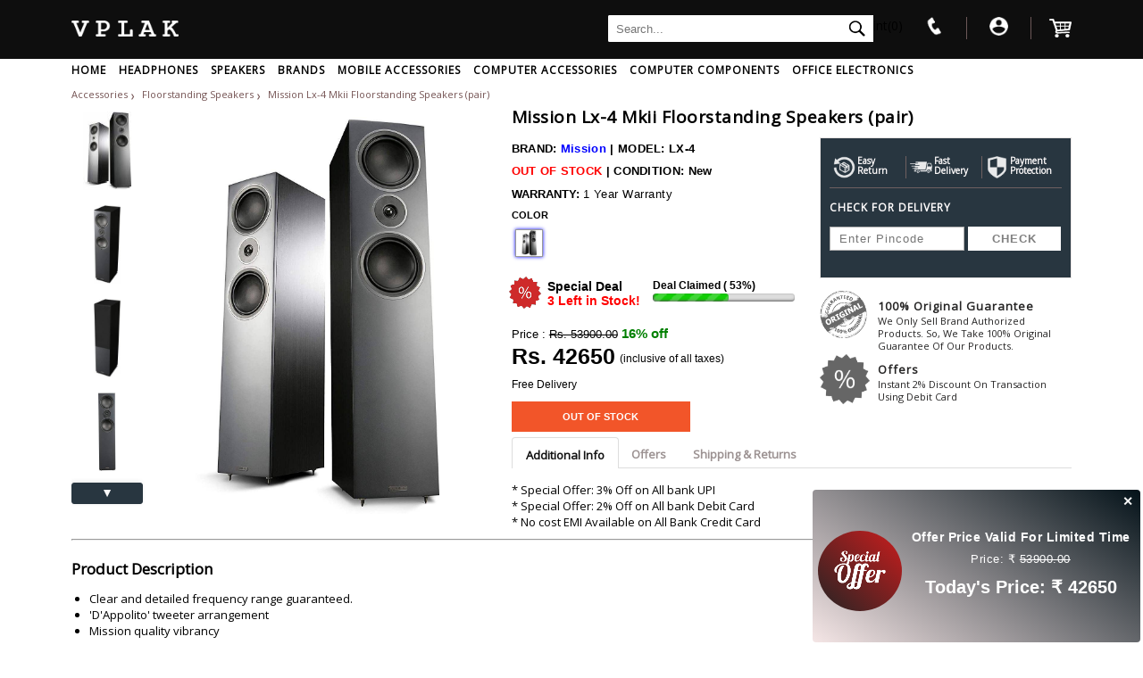

--- FILE ---
content_type: text/html; charset=UTF-8
request_url: https://www.vplak.com/mission-lx-4-floorstanding-speakers-p3297
body_size: 16450
content:









<!DOCTYPE html>
<html lang="en-IN">
    <head>

        <title>Buy Mission LX-4 Home Theatre System Online in India at Lowest Price | VPLAK </title>
        <link rel="shortcut icon" type="image/jpg" href="https://www.vplak.com/images/favicon.jpg"/>
        <meta name="keywords" content=""/>
        <meta name="description" content="Buy Mission LX-4 Home Theatre Systems Online at best price in India on VPLAK. Check Mission LX-4 Home Theatre Systems price, specifications, reviews and more 
                            "/>
        <meta name="distribution" content="local">
        <meta name="robots" content="index, follow" />
        <meta name="geography" content="India"/>
        <meta name="language" content="English"/>
        <meta http-equiv="X-UA-Compatible" content="IE=edge" />
        <meta name="google-site-verification" content="gpXKswMRB9a8M0dCWo-y9f9tnFO8jkgFPwjLR-EZRRs"/>
        <meta name="apple-mobile-web-app-capable" content="yes">
        <meta name="author" content="vplak" />
        <link rel="publisher" href="https://plus.google.com/+Vplak"/> 

    
		
   		
        <script type="application/ld+json">
{
  "@context" : "https://schema.org",
  "@type" : "Product",
  "name" : "Mission Lx-4 Mkii Floorstanding Speakers (pair)",
  "description":"
                            Clear and detailed frequency range guaranteed.
.
                                            'D'Appolito' tweeter arrangement
.
                                            Mission quality vibrancy
.
                                            Reinforced cabinet
.
                                            These are designed to fit with other Mission speakers..
                      
  ",


  "brand": {"@type": "Brand","name": "Mission"},
  "sku":"3297",
  "image":"https://files.vplak.com/images/mission/LX-4/black/image-1.jpg",
  "url": "https://www.vplak.com/mission-lx-4-floorstanding-speakers-p3297",
  "offers" : {
    "@type" : "Offer",
    "priceCurrency": "INR",
    "price": 44900,
    "itemCondition":"https://schema.org/NewCondition",
          "availability":"https://schema.org/OutOfStock"
     },
   "seller":{
  "@type":"Organization",
  "name":"Vplak India"
 }
}
</script> 


            <meta charset="utf-8">
    
    <script defer src="https://ajax.googleapis.com/ajax/libs/jquery/1.11.3/jquery.min.js"></script>
    <script defer src="https://apis.google.com/js/api:client.js"></script>



    <script defer src="https://www.vplak.com/js/header_tags.js?v=2.0"></script>


<input type="hidden" id="hidden_siteUrl" value="https://www.vplak.com/" />



     <!-- Global site tag (gtag.js) - Google Analytics -->
<script async src="https://www.googletagmanager.com/gtag/js?id=AW-700826723"></script>
<script>
  window.dataLayer = window.dataLayer || [];
  function gtag(){dataLayer.push(arguments);}
  gtag('js', new Date());


  gtag('config', 'UA-77163531-1');
  gtag('config', 'AW-700826723');
</script>


		<link rel="stylesheet" type="text/css" href="https://www.vplak.com/styles/header.css?v=2.0">
        <link rel="stylesheet" type="text/css" href="https://www.vplak.com/styles/product.css?v=2.1">
        <link rel="stylesheet" type="text/css" href="https://www.vplak.com/styles/product_review.css">
        <link rel="stylesheet" type="text/css" href="https://www.vplak.com/styles/product_qna.css">
        <link rel="canonical" href="https://www.vplak.com/mission-lx-4-floorstanding-speakers-p3297">
        		 <link rel="stylesheet" type="text/css" href="https://www.vplak.com/styles/footer.css">
        
        

    <input type="hidden" id="progressBar" value="" />

<!-- Facebook Pixel Code -->

<script>
  !function(f,b,e,v,n,t,s)
  {if(f.fbq)return;n=f.fbq=function(){n.callMethod?
  n.callMethod.apply(n,arguments):n.queue.push(arguments)};
  if(!f._fbq)f._fbq=n;n.push=n;n.loaded=!0;n.version='2.0';
  n.queue=[];t=b.createElement(e);t.async=!0;
  t.src=v;s=b.getElementsByTagName(e)[0];
  s.parentNode.insertBefore(t,s)}(window, document,'script',
  'https://connect.facebook.net/en_US/fbevents.js');
  fbq('init', '1955004274726550');
  fbq('track', 'PageView');
</script>
<noscript><img height="1" width="1" style="display:none"
  src="https://www.facebook.com/tr?id=1955004274726550&ev=PageView&noscript=1"
/></noscript>

<!-- End Facebook Pixel Code -->

</head>

<script>
  fbq('track', 'ViewContent', {
    content_ids: '3297',
    content_type: 'product',
    value:'44900',
    currency: 'INR'
  });
</script>



<script>var dealDetails = {"black":{"id":"2174","product_id":"3297","color":"black","deal_price":"42650","deal_delivery_charge":"0","start_time":"2026-01-27 09:42:30","end_time":"2026-01-28 07:12:00","active":"1","deal_stock":3,"total_stock":"7","progress":53}}</script>

<body id="main">
<input id="hidden_siteUrl" value="https://www.vplak.com/" type="hidden">

<div class="container">
	

<script defer src="https://www.vplak.com/js/search_system.js?v=2.0"></script>
<header id="header">
    <div class="header-top">
        <div class="logo">
            <a href="https://www.vplak.com/">
                <img src="https://files.vplak.com/mobile_images/logo.png" alt="Vplak logo" title="India's Best Quality Computer, Laptop and Mobile Accessories Online Store">
            </a>
        </div>
        <div class="checkout">

            <div class="cart-checkout">
                <div class="cart_icon">

                    <div id="cartImgCont"> <img src="https://files.vplak.com/25-images/home_page/cart.png" alt="cart">
                        <span id="cart_quant_container">
													</span>
                    </div>
                </div>
                <div id="cartPopCont">
                    <div class="cartpop">
                        <div id="imgNname">
                            <div id="alert">Item is Added to your cart</div>
                            <div id="imgCartpop"><img id="popup_cart_img" ></div>
                            <div id="nameCartpop">
                                <div id="itemName"></div>
                                <div id="cartColor">
                                    <span><b>Color</b>:<span id="popup_cart_color"></span> | <b>Qty</b>:1</span>
                                </div>

                            </div>
                        </div>
                        <div id="buttonCont">
                            <span id="popbtn1">View Cart</span>
                            <span id="popbtn2">Check Out</span>
                        </div>
                    </div>
                </div>


            </div>int(0)

            <div id="your_acc_container" class="dropdown">
				                        <div class="your_account dropdown-icon">
							<span id="your_account_text" class="loadLogin">
								<img src="https://files.vplak.com/25-images/home_page/account_circle.png">
							</span>
						</div>
						<div class="accountDropdown dropdown-container">
							<span class="login">Login</span>
							<span id="signup">Register</span>
						</div>
                                    
            </div>
           
            <div class="dropdown">
                <div class="contact dropdown-icon">
                    <span class="loadLogin">
                        <img src="https://files.vplak.com/25-images/home_page/phone.png">
                    </span>
                </div>
                <div class="contactUs dropdown-container">
                    <strong>Need Help?</strong><br>
                    <strong>Call Us:</strong> 9218089418<br>
                    <strong>Mail Us:</strong><a href="mailto:helpdesk@vplak.com" target="_blank"> helpdesk@vplak.com</a><br>
                    <strong>Timing:</strong>  9.30AM-6.30PM (Mon- Sat)
                </div>
            </div>
          <!--
            <div class="dropdown">
                <div class="contact dropdown-icon">
                    <span class="loadLogin">
                        <img src="https://files.vplak.com/100-images/home_page/search_icon.png">
                    </span>
                </div>
                <div class="search-site dropdown-container">
                   <form id="searchSite">
                    <label>Search site</label>
                    <input type="text" placeholder="Search site" name="searchText">
                    <input type="submit" value="submit">
                    </form>
                </div>
            </div>
            -->
            
        </div>

        <div class=searchBox>
            <form id="searchForm" action="https://www.vplak.com/">
                <input type="text" placeholder="Search..." name="searchKey" autocomplete="off" required value="">
                <input type="hidden" value="true" name="getProduct">
                <div class="searchIcon">
                    <button type="submit"><img src="https://www.vplak.com/images/search.png"></button>
                </div>
            </form>
            <div class="sugstnbox search-bottom">
            </div>
        </div>
         
    </div>
    <div class="header-bottom">
        <div class="header-nav-bar">
            <ul>

                <li><a href="https://www.vplak.com/"><div class="nav">HOME</div></a></li>
                <li>
                    <div class="nav">
                        <div><a href="https://www.vplak.com/audio/headphones-earphones">HEADPHONES</a></div>
                    </div>
                    
                    <div class="sub-nav">

                    <ul>
                        <li>
                            <a href="https://www.vplak.com/audio/wireless-headphones">
                                <div class="product-image header-image lazy-load" data-src="https://files.vplak.com/100-images/home_page/wireless-headphone.jpg">
                                    <div class="image-container">
                                        <img class="main-image"   alt="Wireless Headphones">
                                    </div>
                                </div>
                               Wireless Headphone
                               </a>
                        </li>
                        <li>
                            <a href="https://www.vplak.com/audio/sports-headphones">
                               <div class="product-image header-image lazy-load" data-src="https://files.vplak.com/100-images/home_page/sports-headphone.jpg">
                                    <div class="image-container">
                                        <img class="main-image"   alt="Sports Headphones">
                                    </div>
                                </div>
                                Sports headphone
                               </a>
                        </li>
                        <li>
                            <a href="https://www.vplak.com/audio/gaming-headphones">

                                <div class="product-image header-image lazy-load" data-src="https://files.vplak.com/100-images/home_page/gaming-headphone.jpg" >
                                    <div class="image-container">
                                        <img class="main-image"   alt="Gaming Headphones">
                                    </div>
                                </div>
                               gaming headphone
                               </a>
                        </li>
                        <li>
                            <a href="https://www.vplak.com/audio/neckband-headphones">

                                <div class="product-image header-image lazy-load" data-src="https://files.vplak.com/100-images/home_page/neckband-headphone.jpg">
                                    <div class="image-container">
                                        <img class="main-image"   alt="Neckband Headphones">
                                    </div>
                                </div>
                               neckband headphone
                               </a>
                        </li>
                        <li>
                            <a href="https://www.vplak.com/audio/headphones-with-mic">

                                <div class="product-image header-image lazy-load" data-src="https://files.vplak.com/100-images/home_page/headphone-with-mic.jpg">
                                    <div class="image-container">
                                        <img class="main-image"   alt="Headphones With Mic">
                                    </div>
                                </div>

                               headphone with mic
                               </a>
                        </li>
						<li>
                            <a href="https://www.vplak.com/audio/foldable-headphones">

                                <div class="product-image header-image lazy-load" data-src="https://files.vplak.com/100-images/home_page/foldable-headphones.jpg">
                                    <div class="image-container">
                                        <img class="main-image"  alt="Foldable Headphones">
                                    </div>
                                </div>

                               foldable-headphones
                               </a>
                        </li>
						
						<li>
                            <a href="https://www.vplak.com/audio/usb-headphones">

                                <div class="product-image header-image lazy-load" data-src="https://files.vplak.com/100-images/home_page/usb-headphones.jpg">
                                    <div class="image-container">
                                        <img class="main-image"   alt="USB Headphones">
                                    </div>
                                </div>

                               usb headphones
                               </a>
                        </li>
						<li>
                            <a href="https://www.vplak.com/audio/wireless-headphones-for-tv">

                                <div class="product-image header-image lazy-load" data-src="https://files.vplak.com/100-images/home_page/wireless-headphones-for-tv.jpg">
                                    <div class="image-container">
                                        <img class="main-image"   alt="Wireless Headphones for Television">
                                    </div>
                                </div>

                               Wireless headphone for TV
                               </a>
                        </li>
						<li>
                            <a href="https://www.vplak.com/audio/wireless-bluetooth-earphones">

                                <div class="product-image header-image lazy-load" data-src="https://files.vplak.com/100-images/home_page/wireless-bluetooth-earphones.jpg">
                                    <div class="image-container">
                                        <img class="main-image"    alt="Wireless Bleutooth Earphones">
                                    </div>
                                </div>

                               wireless bluetooth earphone
                               </a>
                        </li>
						
                    </ul>

                </div>
                </li>
                <li>
                    <div class="nav">
                        <div><a href="https://www.vplak.com/audio/speakers">SPEAKERS</a></div>
                    </div>
                    
                    <div class="sub-nav">
                    <ul>
                        <li>
                            <a href="https://www.vplak.com/audio/usb-speakers">

                                <div class="product-image header-image lazy-load" data-src="https://files.vplak.com/100-images/home_page/usb-speaker.jpg">
                                    <div class="image-container">
                                        <img class="main-image"   alt="Speaker with USB Connnectivity">
                                    </div>
                                </div>

                               USB speakers
                               </a>
                        </li>
                        <li>
                            <a href="https://www.vplak.com/audio/speakers">

                                <div class="product-image header-image lazy-load" data-src="https://files.vplak.com/100-images/home_page/laptop-speaker.jpg">
                                    <div class="image-container">
                                        <img class="main-image"    alt="Laptop Speakers">
                                    </div>
                                </div>

                               laptop speakers
                               </a>
                        </li>
                        <li>
                            <a href="https://www.vplak.com/audio/bluetooth-speakers">

                                <div class="product-image header-image lazy-load" data-src="https://files.vplak.com/100-images/home_page/bluetooth-speaker.jpg">
                                    <div class="image-container">
                                        <img class="main-image"    alt="Bluetooth Speakers">
                                    </div>
                                </div>

                               bluetooth speakers
                               </a>
                        </li>
                        <li>
                            <a href="https://www.vplak.com/audio/mini-bluetooth-speakers">

                                <div class="product-image header-image lazy-load" data-src="https://files.vplak.com/100-images/home_page/mini-speaker.jpg">
                                    <div class="image-container">
                                        <img class="main-image"  alt="Mini Speakers convenient to carry">
                                    </div>
                                </div>

                               mini speakers
                               </a>
                        </li>
                        <li>
                            <a href="https://www.vplak.com/audio/portable-bluetooth-speakers-with-mic">

                                <div class="product-image header-image lazy-load" data-src="https://files.vplak.com/100-images/home_page/speaker-with-mic.jpg">
                                    <div class="image-container">
                                        <img class="main-image"   alt="Portable speakers with Mic">
                                    </div>
                                </div>

                               speakers with mic
                               </a>
                        </li>
                        <li>
                            <a href="https://www.vplak.com/audio/waterproof-bluetooth-speakers">
                                <div class="product-image header-image lazy-load" data-src="https://files.vplak.com/100-images/home_page/waterproof-speaker.jpg">
                                    <div class="image-container">
                                        <img class="main-image"  alt="Waterproof Speakers">
                                    </div>
                                </div>

                                waterproof speakers
                               </a>
                        </li>

                    </ul>
                </div>
                </li>
                <li id="brands">
                    <div class="nav link" data-href="brands">
                        <div>BRANDS</div>
                    </div>
                    <div class="sub-nav brands">
                        <div class="search-box">
                            <label>BRANDS</label>
                            <input type="text" class="search-brand" placeholder="Search brands"> 
                            <div class="brands-link">
                               <span class="brand-letter">All</span>
                                <span class="brand-letter">A</span>
                                <span class="brand-letter">B</span>
                                <span class="brand-letter">C</span>
                                <span class="brand-letter">D</span>
                                <span class="brand-letter">E</span>
                                <span class="brand-letter">F</span>
                                <span class="brand-letter">G</span>
                                <span class="brand-letter">H</span>
                                <span class="brand-letter">I</span>
                                <span class="brand-letter">J</span>
                                <span class="brand-letter">K</span>
                                <span class="brand-letter">L</span>
                                <span class="brand-letter">M</span>
                                <span class="brand-letter">N</span>
                                <span class="brand-letter">O</span>
                                <span class="brand-letter">P</span>
                                <span class="brand-letter">Q</span>
                                <span class="brand-letter">R</span>
                                <span class="brand-letter">S</span>
                                <span class="brand-letter">T</span>
                                <span class="brand-letter">U</span>
                                <span class="brand-letter">V</span>
                                <span class="brand-letter">W</span>
                                <span class="brand-letter">X</span>
                                <span class="brand-letter">Y</span>
                                <span class="brand-letter">Z</span>
                            </div>
                        </div>
                        <ul>
                          
																					<div class="column">
																
																											
										<li><span class="brand_name link" data-href="brands/"></span></li>
																										
																											
										<li><span class="brand_name link" data-href="brands/"></span></li>
																										
																											
										<li><span class="brand_name link" data-href="brands/"></span></li>
																										
																											
										<li><span class="brand_name link" data-href="brands/"></span></li>
																										
																											
										<li><span class="brand_name link" data-href="brands/"></span></li>
																										
																												<li class="brand-letter">1</li>
																		
										<li><span class="brand_name link" data-href="brands/1more">1more</span></li>
																										
																												<li class="brand-letter">a</li>
																		
										<li><span class="brand_name link" data-href="brands/ableton">ableton</span></li>
																										
																											
										<li><span class="brand_name link" data-href="brands/accuphase">accuphase</span></li>
																										
																											
										<li><span class="brand_name link" data-href="brands/achedaway">achedaway</span></li>
																										
																											
										<li><span class="brand_name link" data-href="brands/acoosta">acoosta</span></li>
																										
																											
										<li><span class="brand_name link" data-href="brands/acoustic energy">acoustic energy</span></li>
																									</div>
														<div class="column">
																
																											
										<li><span class="brand_name link" data-href="brands/adam-audio">adam-audio</span></li>
																										
																											
										<li><span class="brand_name link" data-href="brands/adata">adata</span></li>
																										
																											
										<li><span class="brand_name link" data-href="brands/adept audio">adept audio</span></li>
																										
																											
										<li><span class="brand_name link" data-href="brands/adidas">adidas</span></li>
																										
																											
										<li><span class="brand_name link" data-href="brands/advance-paris">advance-paris</span></li>
																										
																											
										<li><span class="brand_name link" data-href="brands/aerons">aerons</span></li>
																										
																											
										<li><span class="brand_name link" data-href="brands/aftershokz">aftershokz</span></li>
																										
																											
										<li><span class="brand_name link" data-href="brands/ahuja">ahuja</span></li>
																										
																											
										<li><span class="brand_name link" data-href="brands/airtel">airtel</span></li>
																										
																											
										<li><span class="brand_name link" data-href="brands/aiwa">aiwa</span></li>
																										
																											
										<li><span class="brand_name link" data-href="brands/akai">akai</span></li>
																									</div>
														<div class="column">
																
																											
										<li><span class="brand_name link" data-href="brands/akg">akg</span></li>
																										
																											
										<li><span class="brand_name link" data-href="brands/alesis">alesis</span></li>
																										
																											
										<li><span class="brand_name link" data-href="brands/alhambra">alhambra</span></li>
																										
																											
										<li><span class="brand_name link" data-href="brands/allen-heath">allen-heath</span></li>
																										
																											
										<li><span class="brand_name link" data-href="brands/alphatheta">alphatheta</span></li>
																										
																											
										<li><span class="brand_name link" data-href="brands/altec-lansing">altec-lansing</span></li>
																										
																											
										<li><span class="brand_name link" data-href="brands/alto-professional">alto-professional</span></li>
																										
																											
										<li><span class="brand_name link" data-href="brands/amazfit">amazfit</span></li>
																										
																											
										<li><span class="brand_name link" data-href="brands/amazon">amazon</span></li>
																										
																											
										<li><span class="brand_name link" data-href="brands/amd">amd</span></li>
																										
																											
										<li><span class="brand_name link" data-href="brands/amkette">amkette</span></li>
																									</div>
														<div class="column">
																
																											
										<li><span class="brand_name link" data-href="brands/ampeg">ampeg</span></li>
																										
																											
										<li><span class="brand_name link" data-href="brands/amphion">amphion</span></li>
																										
																											
										<li><span class="brand_name link" data-href="brands/amx">amx</span></li>
																										
																											
										<li><span class="brand_name link" data-href="brands/anker">anker</span></li>
																										
																											
										<li><span class="brand_name link" data-href="brands/antelope">antelope-audio</span></li>
																										
																											
										<li><span class="brand_name link" data-href="brands/anthem-av">anthem-av</span></li>
																										
																											
										<li><span class="brand_name link" data-href="brands/aperion-audio">aperion-audio</span></li>
																										
																											
										<li><span class="brand_name link" data-href="brands/apogee">apogee</span></li>
																										
																											
										<li><span class="brand_name link" data-href="brands/apple">apple</span></li>
																										
																											
										<li><span class="brand_name link" data-href="brands/arcam">arcam</span></li>
																										
																											
										<li><span class="brand_name link" data-href="brands/argon audio">argon audio</span></li>
																									</div>
														<div class="column">
																
																											
										<li><span class="brand_name link" data-href="brands/art pro">art pro</span></li>
																										
																											
										<li><span class="brand_name link" data-href="brands/artsound">artsound</span></li>
																										
																											
										<li><span class="brand_name link" data-href="brands/arturia">arturia</span></li>
																										
																											
										<li><span class="brand_name link" data-href="brands/ascendo">ascendo</span></li>
																										
																											
										<li><span class="brand_name link" data-href="brands/ashton">ashton</span></li>
																										
																											
										<li><span class="brand_name link" data-href="brands/asus">asus</span></li>
																										
																											
										<li><span class="brand_name link" data-href="brands/asustor">asustor</span></li>
																										
																											
										<li><span class="brand_name link" data-href="brands/asustor">asustor</span></li>
																										
																											
										<li><span class="brand_name link" data-href="brands/atoll">atoll</span></li>
																										
																											
										<li><span class="brand_name link" data-href="brands/audient">audient</span></li>
																										
																											
										<li><span class="brand_name link" data-href="brands/audio-pro">audio-pro</span></li>
																									</div>
														<div class="column">
																
																											
										<li><span class="brand_name link" data-href="brands/audio-pro">audio-pro</span></li>
																										
																											
										<li><span class="brand_name link" data-href="brands/audio-technica">audio-technica</span></li>
																										
																											
										<li><span class="brand_name link" data-href="brands/audio-technica">audio-technica</span></li>
																										
																											
										<li><span class="brand_name link" data-href="brands/audiolab">audiolab</span></li>
																										
																											
										<li><span class="brand_name link" data-href="brands/audioquest">audioquest</span></li>
																										
																											
										<li><span class="brand_name link" data-href="brands/audiovector">audiovector</span></li>
																										
																											
										<li><span class="brand_name link" data-href="brands/audix">audix</span></li>
																										
																											
										<li><span class="brand_name link" data-href="brands/avantone">avantone</span></li>
																										
																											
										<li><span class="brand_name link" data-href="brands/avantone-pro">avantone-pro</span></li>
																										
																											
										<li><span class="brand_name link" data-href="brands/awol">awol</span></li>
																										
																											
										<li><span class="brand_name link" data-href="brands/ayre-acoustics">ayre-acoustics</span></li>
																									</div>
														<div class="column">
																
																												<li class="brand-letter">b</li>
																		
										<li><span class="brand_name link" data-href="brands/bandridge">bandridge</span></li>
																										
																											
										<li><span class="brand_name link" data-href="brands/bang-olufsen">bang-olufsen</span></li>
																										
																											
										<li><span class="brand_name link" data-href="brands/bazzpod">bazzpod</span></li>
																										
																											
										<li><span class="brand_name link" data-href="brands/beats">beats</span></li>
																										
																											
										<li><span class="brand_name link" data-href="brands/beetel">beetel</span></li>
																										
																											
										<li><span class="brand_name link" data-href="brands/behringer">behringer</span></li>
																										
																											
										<li><span class="brand_name link" data-href="brands/bel-canto-design">bel-canto-design</span></li>
																										
																											
										<li><span class="brand_name link" data-href="brands/belkin">belkin</span></li>
																										
																											
										<li><span class="brand_name link" data-href="brands/benq">benq</span></li>
																										
																											
										<li><span class="brand_name link" data-href="brands/beta3">beta3</span></li>
																										
																											
										<li><span class="brand_name link" data-href="brands/beyerdynamic">beyerdynamic</span></li>
																									</div>
														<div class="column">
																
																											
										<li><span class="brand_name link" data-href="brands/bic-america">bic-america</span></li>
																										
																											
										<li><span class="brand_name link" data-href="brands/blackstar">blackstar</span></li>
																										
																											
										<li><span class="brand_name link" data-href="brands/blaupunkt">blaupunkt</span></li>
																										
																											
										<li><span class="brand_name link" data-href="brands/blue">blue</span></li>
																										
																											
										<li><span class="brand_name link" data-href="brands/bluesound">bluesound</span></li>
																										
																											
										<li><span class="brand_name link" data-href="brands/bluguitar">bluguitar</span></li>
																										
																											
										<li><span class="brand_name link" data-href="brands/boat">boat</span></li>
																										
																											
										<li><span class="brand_name link" data-href="brands/bosch">bosch</span></li>
																										
																											
										<li><span class="brand_name link" data-href="brands/bose">bose</span></li>
																										
																											
										<li><span class="brand_name link" data-href="brands/boss">boss</span></li>
																										
																											
										<li><span class="brand_name link" data-href="brands/boult-audio">boult-audio</span></li>
																									</div>
														<div class="column">
																
																											
										<li><span class="brand_name link" data-href="brands/bowers-wilkins">bowers-wilkins</span></li>
																										
																											
										<li><span class="brand_name link" data-href="brands/bpl">bpl</span></li>
																										
																											
										<li><span class="brand_name link" data-href="brands/british-acoustics">british-acoustics</span></li>
																										
																												<li class="brand-letter">c</li>
																		
										<li><span class="brand_name link" data-href="brands/cabasse">cabasse</span></li>
																										
																											
										<li><span class="brand_name link" data-href="brands/cambridge-audio">cambridge-audio</span></li>
																										
																											
										<li><span class="brand_name link" data-href="brands/cambridge-audio">cambridge-audio</span></li>
																										
																											
										<li><span class="brand_name link" data-href="brands/canon">canon</span></li>
																										
																											
										<li><span class="brand_name link" data-href="brands/canor-audio">canor-audio</span></li>
																										
																											
										<li><span class="brand_name link" data-href="brands/canton">canton</span></li>
																										
																											
										<li><span class="brand_name link" data-href="brands/casio">casio</span></li>
																										
																											
										<li><span class="brand_name link" data-href="brands/cec">cec</span></li>
																									</div>
														<div class="column">
																
																											
										<li><span class="brand_name link" data-href="brands/celestron">celestron</span></li>
																										
																											
										<li><span class="brand_name link" data-href="brands/charvel">charvel</span></li>
																										
																											
										<li><span class="brand_name link" data-href="brands/chord-electronics">chord-electronics</span></li>
																										
																											
										<li><span class="brand_name link" data-href="brands/circle">circle</span></li>
																										
																											
										<li><span class="brand_name link" data-href="brands/classe-audio">classe-audio</span></li>
																										
																											
										<li><span class="brand_name link" data-href="brands/clear-audio">clear-audio</span></li>
																										
																											
										<li><span class="brand_name link" data-href="brands/cooler-master">cooler-master</span></li>
																										
																											
										<li><span class="brand_name link" data-href="brands/cordoba">cordoba</span></li>
																										
																											
										<li><span class="brand_name link" data-href="brands/corsair">corsair</span></li>
																										
																											
										<li><span class="brand_name link" data-href="brands/cort">cort</span></li>
																										
																											
										<li><span class="brand_name link" data-href="brands/coway">coway</span></li>
																									</div>
														<div class="column">
																
																											
										<li><span class="brand_name link" data-href="brands/creative">creative</span></li>
																										
																											
										<li><span class="brand_name link" data-href="brands/creek-audio">creek-audio</span></li>
																										
																											
										<li><span class="brand_name link" data-href="brands/crest-audio">crest-audio</span></li>
																										
																											
										<li><span class="brand_name link" data-href="brands/crestron">crestron</span></li>
																										
																											
										<li><span class="brand_name link" data-href="brands/crown">crown</span></li>
																										
																											
										<li><span class="brand_name link" data-href="brands/crucial">crucial</span></li>
																										
																											
										<li><span class="brand_name link" data-href="brands/cuzor">cuzor</span></li>
																										
																											
										<li><span class="brand_name link" data-href="brands/cyrus audio">cyrus audio</span></li>
																										
																												<li class="brand-letter">d</li>
																		
										<li><span class="brand_name link" data-href="brands/d-link">d-link</span></li>
																										
																											
										<li><span class="brand_name link" data-href="brands/d3d">d3d</span></li>
																										
																											
										<li><span class="brand_name link" data-href="brands/dali">dali</span></li>
																									</div>
														<div class="column">
																
																											
										<li><span class="brand_name link" data-href="brands/dangbei">dangbei</span></li>
																										
																											
										<li><span class="brand_name link" data-href="brands/db-technologies">db-technologies</span></li>
																										
																											
										<li><span class="brand_name link" data-href="brands/dbx-professional-audio">dbx-professional-audio</span></li>
																										
																											
										<li><span class="brand_name link" data-href="brands/deepcool">deepcool</span></li>
																										
																											
										<li><span class="brand_name link" data-href="brands/definitive technology">definitive technology</span></li>
																										
																											
										<li><span class="brand_name link" data-href="brands/definitive-technology">definitive-technology</span></li>
																										
																											
										<li><span class="brand_name link" data-href="brands/dell">dell</span></li>
																										
																											
										<li><span class="brand_name link" data-href="brands/denon">denon</span></li>
																										
																											
										<li><span class="brand_name link" data-href="brands/devialet">devialet</span></li>
																										
																											
										<li><span class="brand_name link" data-href="brands/digico">digico</span></li>
																										
																											
										<li><span class="brand_name link" data-href="brands/digitech">digitech</span></li>
																									</div>
														<div class="column">
																
																											
										<li><span class="brand_name link" data-href="brands/dsm-humboldt">dsm-humboldt</span></li>
																										
																											
										<li><span class="brand_name link" data-href="brands/dual-electronics">dual-electronics</span></li>
																										
																											
										<li><span class="brand_name link" data-href="brands/dv-mark">dv mark</span></li>
																										
																											
										<li><span class="brand_name link" data-href="brands/dynacord">dynacord</span></li>
																										
																											
										<li><span class="brand_name link" data-href="brands/dynatech">dynatech</span></li>
																										
																											
										<li><span class="brand_name link" data-href="brands/dynatech">dynatech</span></li>
																										
																											
										<li><span class="brand_name link" data-href="brands/dynaudio">dynaudio</span></li>
																										
																											
										<li><span class="brand_name link" data-href="brands/dyson">dyson</span></li>
																										
																												<li class="brand-letter">e</li>
																		
										<li><span class="brand_name link" data-href="brands/earthquakesound">earthquakesound</span></li>
																										
																											
										<li><span class="brand_name link" data-href="brands/ecovacs">ecovacs</span></li>
																										
																											
										<li><span class="brand_name link" data-href="brands/eden">eden</span></li>
																									</div>
														<div class="column">
																
																											
										<li><span class="brand_name link" data-href="brands/edifier">edifier</span></li>
																										
																											
										<li><span class="brand_name link" data-href="brands/egate">egate</span></li>
																										
																											
										<li><span class="brand_name link" data-href="brands/elac">elac</span></li>
																										
																											
										<li><span class="brand_name link" data-href="brands/elcor">elcor</span></li>
																										
																											
										<li><span class="brand_name link" data-href="brands/electro-voice">electro-voice</span></li>
																										
																											
										<li><span class="brand_name link" data-href="brands/elipson">elipson</span></li>
																										
																											
										<li><span class="brand_name link" data-href="brands/elite-screen">elite-screen</span></li>
																										
																											
										<li><span class="brand_name link" data-href="brands/emotiva">emotiva</span></li>
																										
																											
										<li><span class="brand_name link" data-href="brands/epiphone">epiphone</span></li>
																										
																											
										<li><span class="brand_name link" data-href="brands/epson">epson</span></li>
																										
																											
										<li><span class="brand_name link" data-href="brands/eq8">eq8</span></li>
																									</div>
														<div class="column">
																
																											
										<li><span class="brand_name link" data-href="brands/eversolo">eversolo</span></li>
																										
																											
										<li><span class="brand_name link" data-href="brands/exposure">exposure</span></li>
																										
																											
										<li><span class="brand_name link" data-href="brands/extron">extron</span></li>
																										
																												<li class="brand-letter">f</li>
																		
										<li><span class="brand_name link" data-href="brands/f-d">f-d</span></li>
																										
																											
										<li><span class="brand_name link" data-href="brands/faderfox">faderfox</span></li>
																										
																											
										<li><span class="brand_name link" data-href="brands/fastrack">fastrack</span></li>
																										
																											
										<li><span class="brand_name link" data-href="brands/fbt">fbt</span></li>
																										
																											
										<li><span class="brand_name link" data-href="brands/fender">fender</span></li>
																										
																											
										<li><span class="brand_name link" data-href="brands/fezz-audio">fezz-audio</span></li>
																										
																											
										<li><span class="brand_name link" data-href="brands/fgn">fgn</span></li>
																										
																											
										<li><span class="brand_name link" data-href="brands/fire-boltt">fire-boltt</span></li>
																									</div>
														<div class="column">
																
																											
										<li><span class="brand_name link" data-href="brands/fishman">fishman</span></li>
																										
																											
										<li><span class="brand_name link" data-href="brands/fitbit">fitbit</span></li>
																										
																											
										<li><span class="brand_name link" data-href="brands/focal">focal</span></li>
																										
																											
										<li><span class="brand_name link" data-href="brands/focusrite">focusrite</span></li>
																										
																											
										<li><span class="brand_name link" data-href="brands/fonestar">fonestar</span></li>
																										
																											
										<li><span class="brand_name link" data-href="brands/formovie">formovie</span></li>
																										
																											
										<li><span class="brand_name link" data-href="brands/fosi-audio">fosi-audio</span></li>
																										
																											
										<li><span class="brand_name link" data-href="brands/fractal-audio">fractal-audio</span></li>
																										
																											
										<li><span class="brand_name link" data-href="brands/fyne-audio">fyne-audio</span></li>
																										
																												<li class="brand-letter">g</li>
																		
										<li><span class="brand_name link" data-href="brands/g-skill">g.skill</span></li>
																										
																											
										<li><span class="brand_name link" data-href="brands/gallo-acoustics">gallo-acoustics</span></li>
																									</div>
														<div class="column">
																
																											
										<li><span class="brand_name link" data-href="brands/gamdias">gamdias</span></li>
																										
																											
										<li><span class="brand_name link" data-href="brands/gemini">gemini</span></li>
																										
																											
										<li><span class="brand_name link" data-href="brands/genelec">genelec</span></li>
																										
																											
										<li><span class="brand_name link" data-href="brands/gibson">gibson</span></li>
																										
																											
										<li><span class="brand_name link" data-href="brands/gigabyte">gigabyte</span></li>
																										
																											
										<li><span class="brand_name link" data-href="brands/godrej">godrej</span></li>
																										
																											
										<li><span class="brand_name link" data-href="brands/goldenear">goldenear</span></li>
																										
																											
										<li><span class="brand_name link" data-href="brands/goldnote audio">goldnote audio</span></li>
																										
																											
										<li><span class="brand_name link" data-href="brands/google">google</span></li>
																										
																											
										<li><span class="brand_name link" data-href="brands/gopro">gopro</span></li>
																										
																											
										<li><span class="brand_name link" data-href="brands/grandstream">grandstream</span></li>
																									</div>
														<div class="column">
																
																											
										<li><span class="brand_name link" data-href="brands/greg-bennett">greg-bennett</span></li>
																										
																											
										<li><span class="brand_name link" data-href="brands/gretsch">gretsch</span></li>
																										
																											
										<li><span class="brand_name link" data-href="brands/guild">guild</span></li>
																										
																											
										<li><span class="brand_name link" data-href="brands/guild-guitars">guild-guitars</span></li>
																										
																											
										<li><span class="brand_name link" data-href="brands/gustard-audio">gustard-audio</span></li>
																										
																												<li class="brand-letter">h</li>
																		
										<li><span class="brand_name link" data-href="brands/hammer">hammer</span></li>
																										
																											
										<li><span class="brand_name link" data-href="brands/harman-kardon">harman-kardon</span></li>
																										
																											
										<li><span class="brand_name link" data-href="brands/harrison">harrison</span></li>
																										
																											
										<li><span class="brand_name link" data-href="brands/harrison-audio">harrison-audio</span></li>
																										
																											
										<li><span class="brand_name link" data-href="brands/havana">havana</span></li>
																										
																											
										<li><span class="brand_name link" data-href="brands/havells">havells</span></li>
																									</div>
														<div class="column">
																
																											
										<li><span class="brand_name link" data-href="brands/havells">havells</span></li>
																										
																											
										<li><span class="brand_name link" data-href="brands/hawk">hawk</span></li>
																										
																											
										<li><span class="brand_name link" data-href="brands/headrush">headrush</span></li>
																										
																											
										<li><span class="brand_name link" data-href="brands/heco">heco</span></li>
																										
																											
										<li><span class="brand_name link" data-href="brands/hercules">hercules</span></li>
																										
																											
										<li><span class="brand_name link" data-href="brands/hifi-rose">hifi-rose</span></li>
																										
																											
										<li><span class="brand_name link" data-href="brands/hifiman">hifiman</span></li>
																										
																											
										<li><span class="brand_name link" data-href="brands/hikvision">hikvision</span></li>
																										
																											
										<li><span class="brand_name link" data-href="brands/hisense">hisense</span></li>
																										
																											
										<li><span class="brand_name link" data-href="brands/hivi">hivi</span></li>
																										
																											
										<li><span class="brand_name link" data-href="brands/honeywell">honeywell</span></li>
																									</div>
														<div class="column">
																
																											
										<li><span class="brand_name link" data-href="brands/honor">honor</span></li>
																										
																											
										<li><span class="brand_name link" data-href="brands/hotone">hotone</span></li>
																										
																											
										<li><span class="brand_name link" data-href="brands/hp">hp</span></li>
																										
																											
										<li><span class="brand_name link" data-href="brands/huawei">huawei</span></li>
																										
																											
										<li><span class="brand_name link" data-href="brands/huion">huion</span></li>
																										
																											
										<li><span class="brand_name link" data-href="brands/hurom">hurom</span></li>
																										
																											
										<li><span class="brand_name link" data-href="brands/hynix">hynix</span></li>
																										
																											
										<li><span class="brand_name link" data-href="brands/hyperx">hyperx</span></li>
																										
																												<li class="brand-letter">i</li>
																		
										<li><span class="brand_name link" data-href="brands/iball">iball</span></li>
																										
																											
										<li><span class="brand_name link" data-href="brands/ibanez">ibanez</span></li>
																										
																											
										<li><span class="brand_name link" data-href="brands/icon">icon</span></li>
																									</div>
														<div class="column">
																
																											
										<li><span class="brand_name link" data-href="brands/ik-multimedia">ik-multimedia</span></li>
																										
																											
										<li><span class="brand_name link" data-href="brands/ik-multimedia">ik-multimedia</span></li>
																										
																											
										<li><span class="brand_name link" data-href="brands/infinity">infinity</span></li>
																										
																											
										<li><span class="brand_name link" data-href="brands/inlight">inlight</span></li>
																										
																											
										<li><span class="brand_name link" data-href="brands/inno3d">inno3d</span></li>
																										
																											
										<li><span class="brand_name link" data-href="brands/integra">integra</span></li>
																										
																											
										<li><span class="brand_name link" data-href="brands/intel">intel</span></li>
																										
																											
										<li><span class="brand_name link" data-href="brands/intex">intex</span></li>
																										
																											
										<li><span class="brand_name link" data-href="brands/irusu">irusu</span></li>
																										
																												<li class="brand-letter">j</li>
																		
										<li><span class="brand_name link" data-href="brands/jabra">jabra</span></li>
																										
																											
										<li><span class="brand_name link" data-href="brands/jackson">jackson</span></li>
																									</div>
														<div class="column">
																
																											
										<li><span class="brand_name link" data-href="brands/jamo">jamo</span></li>
																										
																											
										<li><span class="brand_name link" data-href="brands/jbl">jbl</span></li>
																										
																											
										<li><span class="brand_name link" data-href="brands/jbl">jbl</span></li>
																										
																											
										<li><span class="brand_name link" data-href="brands/jio">jio</span></li>
																										
																											
										<li><span class="brand_name link" data-href="brands/jl-audio">jl-audio</span></li>
																										
																											
										<li><span class="brand_name link" data-href="brands/jmgo">jmgo</span></li>
																										
																											
										<li><span class="brand_name link" data-href="brands/johannes-seiler">johannes-seiler</span></li>
																										
																											
										<li><span class="brand_name link" data-href="brands/jts">jts</span></li>
																										
																											
										<li><span class="brand_name link" data-href="brands/jvc">jvc</span></li>
																										
																											
										<li><span class="brand_name link" data-href="brands/jvc">jvc</span></li>
																										
																												<li class="brand-letter">k</li>
																		
										<li><span class="brand_name link" data-href="brands/k7">k7</span></li>
																									</div>
														<div class="column">
																
																											
										<li><span class="brand_name link" data-href="brands/kali-audio">kali-audio</span></li>
																										
																											
										<li><span class="brand_name link" data-href="brands/kali-audio">kali-audio</span></li>
																										
																											
										<li><span class="brand_name link" data-href="brands/kapaver">kapaver</span></li>
																										
																											
										<li><span class="brand_name link" data-href="brands/kef">kef</span></li>
																										
																											
										<li><span class="brand_name link" data-href="brands/kingston">kingston</span></li>
																										
																											
										<li><span class="brand_name link" data-href="brands/klipsch">klipsch</span></li>
																										
																											
										<li><span class="brand_name link" data-href="brands/konig">konig</span></li>
																										
																											
										<li><span class="brand_name link" data-href="brands/korg">korg</span></li>
																										
																											
										<li><span class="brand_name link" data-href="brands/krk-systems">krk-systems</span></li>
																										
																											
										<li><span class="brand_name link" data-href="brands/kurzweil">kurzweil</span></li>
																										
																											
										<li><span class="brand_name link" data-href="brands/kuvings">kuvings</span></li>
																									</div>
														<div class="column">
																
																												<li class="brand-letter">l</li>
																		
										<li><span class="brand_name link" data-href="brands/lacie">lacie</span></li>
																										
																											
										<li><span class="brand_name link" data-href="brands/lag">lag</span></li>
																										
																											
										<li><span class="brand_name link" data-href="brands/laney">laney</span></li>
																										
																											
										<li><span class="brand_name link" data-href="brands/lapcare">lapcare</span></li>
																										
																											
										<li><span class="brand_name link" data-href="brands/laurastar">laurastar</span></li>
																										
																											
										<li><span class="brand_name link" data-href="brands/lava-music">lava-music</span></li>
																										
																											
										<li><span class="brand_name link" data-href="brands/ld">ld</span></li>
																										
																											
										<li><span class="brand_name link" data-href="brands/ld-systems">ld-systems</span></li>
																										
																											
										<li><span class="brand_name link" data-href="brands/leaf">leaf</span></li>
																										
																											
										<li><span class="brand_name link" data-href="brands/leak-audio">leak-audio</span></li>
																										
																											
										<li><span class="brand_name link" data-href="brands/leef">leef</span></li>
																									</div>
														<div class="column">
																
																											
										<li><span class="brand_name link" data-href="brands/lenco">lenco</span></li>
																										
																											
										<li><span class="brand_name link" data-href="brands/lenovo">lenovo</span></li>
																										
																											
										<li><span class="brand_name link" data-href="brands/leoxsys">leoxsys</span></li>
																										
																											
										<li><span class="brand_name link" data-href="brands/lewitt">lewitt</span></li>
																										
																											
										<li><span class="brand_name link" data-href="brands/lexar">lexar</span></li>
																										
																											
										<li><span class="brand_name link" data-href="brands/lexicon-pro">lexicon-pro</span></li>
																										
																											
										<li><span class="brand_name link" data-href="brands/lg">lg</span></li>
																										
																											
										<li><span class="brand_name link" data-href="brands/lindemann">lindemann</span></li>
																										
																											
										<li><span class="brand_name link" data-href="brands/line-6">line-6</span></li>
																										
																											
										<li><span class="brand_name link" data-href="brands/linn">linn</span></li>
																										
																											
										<li><span class="brand_name link" data-href="brands/lithe-audio">lithe-audio</span></li>
																									</div>
														<div class="column">
																
																											
										<li><span class="brand_name link" data-href="brands/loewe">loewe</span></li>
																										
																											
										<li><span class="brand_name link" data-href="brands/logitech">logitech</span></li>
																										
																											
										<li><span class="brand_name link" data-href="brands/lumin">lumin</span></li>
																										
																											
										<li><span class="brand_name link" data-href="brands/lutron">lutron</span></li>
																										
																											
										<li><span class="brand_name link" data-href="brands/luxman">luxman</span></li>
																										
																											
										<li><span class="brand_name link" data-href="brands/lyngdorf">lyngdorf</span></li>
																										
																											
										<li><span class="brand_name link" data-href="brands/lyngdorf-audio">lyngdorf-audio</span></li>
																										
																												<li class="brand-letter">m</li>
																		
										<li><span class="brand_name link" data-href="brands/m-audio">m-audio</span></li>
																										
																											
										<li><span class="brand_name link" data-href="brands/m-studio">m-studio</span></li>
																										
																											
										<li><span class="brand_name link" data-href="brands/mackie">mackie</span></li>
																										
																											
										<li><span class="brand_name link" data-href="brands/maestro">maestro</span></li>
																									</div>
														<div class="column">
																
																											
										<li><span class="brand_name link" data-href="brands/magnat">magnat</span></li>
																										
																											
										<li><span class="brand_name link" data-href="brands/magnepan">magnepan</span></li>
																										
																											
										<li><span class="brand_name link" data-href="brands/manley-labs">manley-labs</span></li>
																										
																											
										<li><span class="brand_name link" data-href="brands/mantra">mantra</span></li>
																										
																											
										<li><span class="brand_name link" data-href="brands/manuel-rodriguez">manuel-rodriguez</span></li>
																										
																											
										<li><span class="brand_name link" data-href="brands/marani">marani</span></li>
																										
																											
										<li><span class="brand_name link" data-href="brands/marantz">marantz</span></li>
																										
																											
										<li><span class="brand_name link" data-href="brands/markbass">markbass</span></li>
																										
																											
										<li><span class="brand_name link" data-href="brands/marley">marley</span></li>
																										
																											
										<li><span class="brand_name link" data-href="brands/marshall">marshall</span></li>
																										
																											
										<li><span class="brand_name link" data-href="brands/martin">martin</span></li>
																									</div>
														<div class="column">
																
																											
										<li><span class="brand_name link" data-href="brands/martin audio">martin audio</span></li>
																										
																											
										<li><span class="brand_name link" data-href="brands/martin-logan">martin-logan</span></li>
																										
																											
										<li><span class="brand_name link" data-href="brands/mastersound">mastersound</span></li>
																										
																											
										<li><span class="brand_name link" data-href="brands/matrix audio">matrix audio</span></li>
																										
																											
										<li><span class="brand_name link" data-href="brands/maxtor">maxtor</span></li>
																										
																											
										<li><span class="brand_name link" data-href="brands/mbl-audio">mbl-audio</span></li>
																										
																											
										<li><span class="brand_name link" data-href="brands/mcintosh">mcintosh</span></li>
																										
																											
										<li><span class="brand_name link" data-href="brands/mee">mee</span></li>
																										
																											
										<li><span class="brand_name link" data-href="brands/meridian-audio">meridian-audio</span></li>
																										
																											
										<li><span class="brand_name link" data-href="brands/mesa-boogie">mesa-boogie</span></li>
																										
																											
										<li><span class="brand_name link" data-href="brands/mi">mi</span></li>
																									</div>
														<div class="column">
																
																											
										<li><span class="brand_name link" data-href="brands/micca">micca</span></li>
																										
																											
										<li><span class="brand_name link" data-href="brands/midas">midas</span></li>
																										
																											
										<li><span class="brand_name link" data-href="brands/milagrow">milagrow</span></li>
																										
																											
										<li><span class="brand_name link" data-href="brands/mipro">mipro</span></li>
																										
																											
										<li><span class="brand_name link" data-href="brands/mission">mission</span></li>
																										
																											
										<li><span class="brand_name link" data-href="brands/mitashi">mitashi</span></li>
																										
																											
										<li><span class="brand_name link" data-href="brands/mivi">mivi</span></li>
																										
																											
										<li><span class="brand_name link" data-href="brands/mj-acoustics">mj-acoustics</span></li>
																										
																											
										<li><span class="brand_name link" data-href="brands/mobvoi">mobvoi</span></li>
																										
																											
										<li><span class="brand_name link" data-href="brands/mofi">mofi</span></li>
																										
																											
										<li><span class="brand_name link" data-href="brands/monitor-audio">monitor-audio</span></li>
																									</div>
														<div class="column">
																
																											
										<li><span class="brand_name link" data-href="brands/mooer">mooer</span></li>
																										
																											
										<li><span class="brand_name link" data-href="brands/moog">moog</span></li>
																										
																											
										<li><span class="brand_name link" data-href="brands/moon-by-simaudio">moon-by-simaudio</span></li>
																										
																											
										<li><span class="brand_name link" data-href="brands/motorola">motorola</span></li>
																										
																											
										<li><span class="brand_name link" data-href="brands/msi">msi</span></li>
																										
																											
										<li><span class="brand_name link" data-href="brands/multi av">multi av</span></li>
																										
																											
										<li><span class="brand_name link" data-href="brands/musical-fidelity">musical-fidelity</span></li>
																										
																											
										<li><span class="brand_name link" data-href="brands/mxl">mxl</span></li>
																										
																												<li class="brand-letter">n</li>
																		
										<li><span class="brand_name link" data-href="brands/nad">nad</span></li>
																										
																											
										<li><span class="brand_name link" data-href="brands/naim">naim</span></li>
																										
																											
										<li><span class="brand_name link" data-href="brands/native-instruments">native-instruments</span></li>
																									</div>
														<div class="column">
																
																											
										<li><span class="brand_name link" data-href="brands/nektar">nektar</span></li>
																										
																											
										<li><span class="brand_name link" data-href="brands/neopack">neopack</span></li>
																										
																											
										<li><span class="brand_name link" data-href="brands/netgear">netgear</span></li>
																										
																											
										<li><span class="brand_name link" data-href="brands/neumann">neumann</span></li>
																										
																											
										<li><span class="brand_name link" data-href="brands/nht-audio">nht-audio</span></li>
																										
																											
										<li><span class="brand_name link" data-href="brands/noise">noise</span></li>
																										
																											
										<li><span class="brand_name link" data-href="brands/nord">nord</span></li>
																										
																											
										<li><span class="brand_name link" data-href="brands/norma-audio">norma-audio</span></li>
																										
																											
										<li><span class="brand_name link" data-href="brands/novation">novation</span></li>
																										
																											
										<li><span class="brand_name link" data-href="brands/numark">numark</span></li>
																										
																											
										<li><span class="brand_name link" data-href="brands/nuraphone">nuraphone</span></li>
																									</div>
														<div class="column">
																
																											
										<li><span class="brand_name link" data-href="brands/nutribullet">nutribullet</span></li>
																										
																											
										<li><span class="brand_name link" data-href="brands/nux">nux</span></li>
																										
																											
										<li><span class="brand_name link" data-href="brands/nx-audio">nx-audio</span></li>
																										
																												<li class="brand-letter">o</li>
																		
										<li><span class="brand_name link" data-href="brands/octavio">octavio</span></li>
																										
																											
										<li><span class="brand_name link" data-href="brands/olive">olive</span></li>
																										
																											
										<li><span class="brand_name link" data-href="brands/oneplus">oneplus</span></li>
																										
																											
										<li><span class="brand_name link" data-href="brands/onkyo">onkyo</span></li>
																										
																											
										<li><span class="brand_name link" data-href="brands/optoma">optoma</span></li>
																										
																											
										<li><span class="brand_name link" data-href="brands/oraimo">oraimo</span></li>
																										
																											
										<li><span class="brand_name link" data-href="brands/orange-audio">orange-audio</span></li>
																										
																											
										<li><span class="brand_name link" data-href="brands/osl">osl</span></li>
																									</div>
														<div class="column">
																
																												<li class="brand-letter">p</li>
																		
										<li><span class="brand_name link" data-href="brands/panasonic">panasonic</span></li>
																										
																											
										<li><span class="brand_name link" data-href="brands/paradigm">paradigm</span></li>
																										
																											
										<li><span class="brand_name link" data-href="brands/parasound">parasound</span></li>
																										
																											
										<li><span class="brand_name link" data-href="brands/peavey">peavey</span></li>
																										
																											
										<li><span class="brand_name link" data-href="brands/persang">persang</span></li>
																										
																											
										<li><span class="brand_name link" data-href="brands/phanteks">phanteks</span></li>
																										
																											
										<li><span class="brand_name link" data-href="brands/philips">philips</span></li>
																										
																											
										<li><span class="brand_name link" data-href="brands/pioneer">pioneer</span></li>
																										
																											
										<li><span class="brand_name link" data-href="brands/plantronics">plantronics</span></li>
																										
																												<li class="brand-letter">P</li>
																		
										<li><span class="brand_name link" data-href="brands/PLAY">play</span></li>
																										
																												<li class="brand-letter">p</li>
																		
										<li><span class="brand_name link" data-href="brands/playgo">playgo</span></li>
																									</div>
														<div class="column">
																
																											
										<li><span class="brand_name link" data-href="brands/pluto">pluto</span></li>
																										
																											
										<li><span class="brand_name link" data-href="brands/pny">pny</span></li>
																										
																											
										<li><span class="brand_name link" data-href="brands/polk-audio">polk-audio</span></li>
																										
																											
										<li><span class="brand_name link" data-href="brands/polycom">polycom</span></li>
																										
																											
										<li><span class="brand_name link" data-href="brands/portronics">portronics</span></li>
																										
																											
										<li><span class="brand_name link" data-href="brands/presonus">presonus</span></li>
																										
																											
										<li><span class="brand_name link" data-href="brands/primare">primare</span></li>
																										
																											
										<li><span class="brand_name link" data-href="brands/pro-ject-audio-systems">pro-ject-audio-systems</span></li>
																										
																											
										<li><span class="brand_name link" data-href="brands/prodipe">prodipe</span></li>
																										
																											
										<li><span class="brand_name link" data-href="brands/proel">proel</span></li>
																										
																											
										<li><span class="brand_name link" data-href="brands/proelite">proelite</span></li>
																									</div>
														<div class="column">
																
																											
										<li><span class="brand_name link" data-href="brands/proscenic">proscenic</span></li>
																										
																											
										<li><span class="brand_name link" data-href="brands/prs-audio">prs-audio</span></li>
																										
																											
										<li><span class="brand_name link" data-href="brands/ps-audio">ps-audio</span></li>
																										
																											
										<li><span class="brand_name link" data-href="brands/psb-speakers">psb-speakers</span></li>
																										
																											
										<li><span class="brand_name link" data-href="brands/pure-acoustics">pure-acoustics</span></li>
																										
																												<li class="brand-letter">q</li>
																		
										<li><span class="brand_name link" data-href="brands/q-acoustics">q-acoustics</span></li>
																										
																											
										<li><span class="brand_name link" data-href="brands/qnap">qnap</span></li>
																										
																											
										<li><span class="brand_name link" data-href="brands/qsc">qsc</span></li>
																										
																											
										<li><span class="brand_name link" data-href="brands/quad">quad</span></li>
																										
																											
										<li><span class="brand_name link" data-href="brands/quest audio">quest audio</span></li>
																										
																											
										<li><span class="brand_name link" data-href="brands/quick-heal">quick-heal</span></li>
																									</div>
														<div class="column">
																
																												<li class="brand-letter">r</li>
																		
										<li><span class="brand_name link" data-href="brands/rane">rane</span></li>
																										
																											
										<li><span class="brand_name link" data-href="brands/raspberry">raspberry</span></li>
																										
																											
										<li><span class="brand_name link" data-href="brands/ravtek">ravtek</span></li>
																										
																											
										<li><span class="brand_name link" data-href="brands/razer">razer</span></li>
																										
																											
										<li><span class="brand_name link" data-href="brands/rcf">rcf</span></li>
																										
																											
										<li><span class="brand_name link" data-href="brands/realme">realme</span></li>
																										
																											
										<li><span class="brand_name link" data-href="brands/redgear">redgear</span></li>
																										
																											
										<li><span class="brand_name link" data-href="brands/redmi">redmi</span></li>
																										
																											
										<li><span class="brand_name link" data-href="brands/rega">rega</span></li>
																										
																											
										<li><span class="brand_name link" data-href="brands/rel-acoustics">rel-acoustics</span></li>
																										
																											
										<li><span class="brand_name link" data-href="brands/reloop">reloop</span></li>
																									</div>
														<div class="column">
																
																											
										<li><span class="brand_name link" data-href="brands/resonate">resonate</span></li>
																										
																											
										<li><span class="brand_name link" data-href="brands/revel">revel</span></li>
																										
																											
										<li><span class="brand_name link" data-href="brands/riva-audio">riva-audio</span></li>
																										
																											
										<li><span class="brand_name link" data-href="brands/rme">rme</span></li>
																										
																											
										<li><span class="brand_name link" data-href="brands/rode">rode</span></li>
																										
																											
										<li><span class="brand_name link" data-href="brands/rogers">rogers</span></li>
																										
																											
										<li><span class="brand_name link" data-href="brands/roksan">roksan</span></li>
																										
																											
										<li><span class="brand_name link" data-href="brands/roland">roland</span></li>
																										
																											
										<li><span class="brand_name link" data-href="brands/rotel">rotel</span></li>
																										
																											
										<li><span class="brand_name link" data-href="brands/ruark">ruark</span></li>
																										
																											
										<li><span class="brand_name link" data-href="brands/rupert-neve">rupert-neve</span></li>
																									</div>
														<div class="column">
																
																												<li class="brand-letter">s</li>
																		
										<li><span class="brand_name link" data-href="brands/sades">sades</span></li>
																										
																											
										<li><span class="brand_name link" data-href="brands/safran-morpho">safran-morpho</span></li>
																										
																											
										<li><span class="brand_name link" data-href="brands/samick">samick</span></li>
																										
																											
										<li><span class="brand_name link" data-href="brands/samson">samson</span></li>
																										
																											
										<li><span class="brand_name link" data-href="brands/samsung">samsung</span></li>
																										
																											
										<li><span class="brand_name link" data-href="brands/sandisk">sandisk</span></li>
																										
																											
										<li><span class="brand_name link" data-href="brands/saregama">saregama</span></li>
																										
																											
										<li><span class="brand_name link" data-href="brands/schecter">schecter</span></li>
																										
																											
										<li><span class="brand_name link" data-href="brands/se-electronics">se-electronics</span></li>
																										
																											
										<li><span class="brand_name link" data-href="brands/seagate">seagate</span></li>
																										
																											
										<li><span class="brand_name link" data-href="brands/sennheiser">sennheiser</span></li>
																									</div>
														<div class="column">
																
																											
										<li><span class="brand_name link" data-href="brands/shure">shure</span></li>
																										
																											
										<li><span class="brand_name link" data-href="brands/silicon-power">silicon-power</span></li>
																										
																											
										<li><span class="brand_name link" data-href="brands/skullcandy">skullcandy</span></li>
																										
																											
										<li><span class="brand_name link" data-href="brands/skyvik">skyvik</span></li>
																										
																											
										<li><span class="brand_name link" data-href="brands/smsl audio">smsl audio</span></li>
																										
																											
										<li><span class="brand_name link" data-href="brands/solid-state-logic">solid-state-logic</span></li>
																										
																											
										<li><span class="brand_name link" data-href="brands/sonodyne">sonodyne</span></li>
																										
																											
										<li><span class="brand_name link" data-href="brands/sonos">sonos</span></li>
																										
																											
										<li><span class="brand_name link" data-href="brands/sonus faber">sonus faber</span></li>
																										
																											
										<li><span class="brand_name link" data-href="brands/sony">sony</span></li>
																										
																											
										<li><span class="brand_name link" data-href="brands/sotm">sotm</span></li>
																									</div>
														<div class="column">
																
																											
										<li><span class="brand_name link" data-href="brands/sound-one">sound-one</span></li>
																										
																											
										<li><span class="brand_name link" data-href="brands/soundcast">soundcast</span></li>
																										
																											
										<li><span class="brand_name link" data-href="brands/soundcraft">soundcraft</span></li>
																										
																											
										<li><span class="brand_name link" data-href="brands/soundmagic">soundmagic</span></li>
																										
																											
										<li><span class="brand_name link" data-href="brands/speakercraft">speakercraft</span></li>
																										
																											
										<li><span class="brand_name link" data-href="brands/spl">spl</span></li>
																										
																											
										<li><span class="brand_name link" data-href="brands/sricam">sricam</span></li>
																										
																											
										<li><span class="brand_name link" data-href="brands/starke-sound">starke-sound</span></li>
																										
																											
										<li><span class="brand_name link" data-href="brands/steelseries">steelseries</span></li>
																										
																											
										<li><span class="brand_name link" data-href="brands/steinberg">steinberg</span></li>
																										
																											
										<li><span class="brand_name link" data-href="brands/sterling">sterling</span></li>
																									</div>
														<div class="column">
																
																											
										<li><span class="brand_name link" data-href="brands/steven-slate">steven-slate</span></li>
																										
																											
										<li><span class="brand_name link" data-href="brands/strontium">strontium</span></li>
																										
																											
										<li><span class="brand_name link" data-href="brands/strymon">strymon</span></li>
																										
																											
										<li><span class="brand_name link" data-href="brands/studiologic">studiologic</span></li>
																										
																											
										<li><span class="brand_name link" data-href="brands/studiomaster">studiomaster</span></li>
																										
																											
										<li><span class="brand_name link" data-href="brands/sugden">sugden</span></li>
																										
																											
										<li><span class="brand_name link" data-href="brands/sunfire">sunfire</span></li>
																										
																											
										<li><span class="brand_name link" data-href="brands/supro">supro</span></li>
																										
																											
										<li><span class="brand_name link" data-href="brands/svs">svs</span></li>
																										
																											
										<li><span class="brand_name link" data-href="brands/synology">synology</span></li>
																										
																											
										<li><span class="brand_name link" data-href="brands/syska">syska</span></li>
																									</div>
														<div class="column">
																
																												<li class="brand-letter">t</li>
																		
										<li><span class="brand_name link" data-href="brands/tac">tac</span></li>
																										
																											
										<li><span class="brand_name link" data-href="brands/taga-harmony">taga-harmony</span></li>
																										
																											
										<li><span class="brand_name link" data-href="brands/tagg">tagg</span></li>
																										
																											
										<li><span class="brand_name link" data-href="brands/tagima">tagima</span></li>
																										
																											
										<li><span class="brand_name link" data-href="brands/takamine">takamine</span></li>
																										
																											
										<li><span class="brand_name link" data-href="brands/tannoy">tannoy</span></li>
																										
																											
										<li><span class="brand_name link" data-href="brands/targus">targus</span></li>
																										
																											
										<li><span class="brand_name link" data-href="brands/tascam">tascam</span></li>
																										
																											
										<li><span class="brand_name link" data-href="brands/taylor-guitars">taylor-guitars</span></li>
																										
																											
										<li><span class="brand_name link" data-href="brands/tcl">tcl</span></li>
																										
																											
										<li><span class="brand_name link" data-href="brands/teac">teac</span></li>
																									</div>
														<div class="column">
																
																											
										<li><span class="brand_name link" data-href="brands/teachmint">teachmint</span></li>
																										
																											
										<li><span class="brand_name link" data-href="brands/telefunken-usa">telefunken-usa</span></li>
																										
																											
										<li><span class="brand_name link" data-href="brands/tenda">tenda</span></li>
																										
																											
										<li><span class="brand_name link" data-href="brands/texet">texet</span></li>
																										
																											
										<li><span class="brand_name link" data-href="brands/therabody">therabody</span></li>
																										
																											
										<li><span class="brand_name link" data-href="brands/theragun">theragun</span></li>
																										
																											
										<li><span class="brand_name link" data-href="brands/thorens">thorens</span></li>
																										
																											
										<li><span class="brand_name link" data-href="brands/thrustmaster">thrustmaster</span></li>
																										
																											
										<li><span class="brand_name link" data-href="brands/tiesto-dj-controller">tiesto-dj-controller</span></li>
																										
																											
										<li><span class="brand_name link" data-href="brands/tineco">tineco</span></li>
																										
																											
										<li><span class="brand_name link" data-href="brands/tivoli-audio">tivoli-audio</span></li>
																									</div>
														<div class="column">
																
																											
										<li><span class="brand_name link" data-href="brands/toshiba">toshiba</span></li>
																										
																											
										<li><span class="brand_name link" data-href="brands/totem acoustics">totem acoustics</span></li>
																										
																											
										<li><span class="brand_name link" data-href="brands/tp-link">tp-link</span></li>
																										
																											
										<li><span class="brand_name link" data-href="brands/transcend">transcend</span></li>
																										
																											
										<li><span class="brand_name link" data-href="brands/tribit">tribit</span></li>
																										
																											
										<li><span class="brand_name link" data-href="brands/turbosound">turbosound</span></li>
																										
																											
										<li><span class="brand_name link" data-href="brands/tvs">tvs</span></li>
																										
																												<li class="brand-letter">u</li>
																		
										<li><span class="brand_name link" data-href="brands/udg">udg</span></li>
																										
																											
										<li><span class="brand_name link" data-href="brands/ultimate">ultimate</span></li>
																										
																											
										<li><span class="brand_name link" data-href="brands/unison-research">unison-research</span></li>
																										
																											
										<li><span class="brand_name link" data-href="brands/united-studio-technologies">united-studio-technologies</span></li>
																									</div>
														<div class="column">
																
																											
										<li><span class="brand_name link" data-href="brands/universal-audio">universal-audio</span></li>
																										
																											
										<li><span class="brand_name link" data-href="brands/universal-audio">universal-audio</span></li>
																										
																												<li class="brand-letter">v</li>
																		
										<li><span class="brand_name link" data-href="brands/valerion">valerion</span></li>
																										
																											
										<li><span class="brand_name link" data-href="brands/valeton">valeton</span></li>
																										
																											
										<li><span class="brand_name link" data-href="brands/vault">vault</span></li>
																										
																											
										<li><span class="brand_name link" data-href="brands/veikk">veikk</span></li>
																										
																											
										<li><span class="brand_name link" data-href="brands/velodyne-acoustics">velodyne-acoustics</span></li>
																										
																											
										<li><span class="brand_name link" data-href="brands/venerate">venerate</span></li>
																										
																											
										<li><span class="brand_name link" data-href="brands/viewsonic">viewsonic</span></li>
																										
																											
										<li><span class="brand_name link" data-href="brands/vintage">vintage</span></li>
																										
																											
										<li><span class="brand_name link" data-href="brands/visitek">visitek</span></li>
																									</div>
														<div class="column">
																
																											
										<li><span class="brand_name link" data-href="brands/vividstorm">vividstorm</span></li>
																										
																											
										<li><span class="brand_name link" data-href="brands/vodafone">vodafone</span></li>
																										
																											
										<li><span class="brand_name link" data-href="brands/vox-amp">vox-amp</span></li>
																										
																											
										<li><span class="brand_name link" data-href="brands/vssl">vssl</span></li>
																										
																												<li class="brand-letter">w</li>
																		
										<li><span class="brand_name link" data-href="brands/w.hoffmann">w.hoffmann</span></li>
																										
																											
										<li><span class="brand_name link" data-href="brands/wacom">wacom</span></li>
																										
																											
										<li><span class="brand_name link" data-href="brands/washburn-guitars">washburn-guitars</span></li>
																										
																											
										<li><span class="brand_name link" data-href="brands/waves">waves</span></li>
																										
																											
										<li><span class="brand_name link" data-href="brands/wd">wd</span></li>
																										
																											
										<li><span class="brand_name link" data-href="brands/westwood">westwood</span></li>
																										
																											
										<li><span class="brand_name link" data-href="brands/wharfedale">wharfedale</span></li>
																									</div>
														<div class="column">
																
																											
										<li><span class="brand_name link" data-href="brands/wicked-audio">wicked-audio</span></li>
																										
																											
										<li><span class="brand_name link" data-href="brands/wiim">wiim</span></li>
																										
																											
										<li><span class="brand_name link" data-href="brands/wzatco">wzatco</span></li>
																										
																												<li class="brand-letter">x</li>
																		
										<li><span class="brand_name link" data-href="brands/x-mini">x-mini</span></li>
																										
																											
										<li><span class="brand_name link" data-href="brands/xgimi">xgimi</span></li>
																										
																											
										<li><span class="brand_name link" data-href="brands/xiaomi">xiaomi</span></li>
																										
																												<li class="brand-letter">y</li>
																		
										<li><span class="brand_name link" data-href="brands/yamaha">yamaha</span></li>
																										
																											
										<li><span class="brand_name link" data-href="brands/yealink">yealink</span></li>
																										
																												<li class="brand-letter">z</li>
																		
										<li><span class="brand_name link" data-href="brands/zebronics">zebronics</span></li>
																										
																											
										<li><span class="brand_name link" data-href="brands/zidoo">zidoo</span></li>
																										
																											
										<li><span class="brand_name link" data-href="brands/zimmermann">zimmermann</span></li>
																									</div>
														<div class="column">
																
																											
										<li><span class="brand_name link" data-href="brands/zoom">zoom</span></li>
																										
																											
										<li><span class="brand_name link" data-href="brands/zoook">zoook</span></li>
																										
																											
										<li><span class="brand_name link" data-href="brands/zotac">zotac</span></li>
																										
																												<li class="brand-letter"></li>
																		
										<li><span class="brand_name link" data-href="brands/"></span></li>
																										
																											
										<li><span class="brand_name link" data-href="brands/"></span></li>
																										
																											
										<li><span class="brand_name link" data-href="brands/"></span></li>
																										
																											
										<li><span class="brand_name link" data-href="brands/"></span></li>
																										
																											
										<li><span class="brand_name link" data-href="brands/"></span></li>
																										
																											
										<li><span class="brand_name link" data-href="brands/"></span></li>
																										
																											
										<li><span class="brand_name link" data-href="brands/"></span></li>
																										
																											
										<li><span class="brand_name link" data-href="brands/"></span></li>
																									</div>
							       
                            
                            
                        </ul>
                    </div>
                </li>

                <li>
                    <div class="nav">
                    <div class="link" data-href="mobile-accessories">MOBILE ACCESSORIES</div></div>
                    
                    <div class="sub-nav">
                        <ul>
                            <li>
                                <a href="https://www.vplak.com/mobile-accessories/power-banks">

                                   <div class="product-image header-image lazy-load" data-src="https://files.vplak.com/100-images/home_page/power-bank.jpg">
                                        <div class="image-container">
                                            <img class="main-image"   alt="Power Banks">
                                        </div>
                                    </div> 

                                   Power bank
                                   </a>
                            </li>
                            <li>
                                <a href="https://www.vplak.com/mobile-accessories/otg-pendrive">

                                    <div class="product-image header-image lazy-load" data-src="https://files.vplak.com/100-images/home_page/otg-pendrive.jpg">
                                        <div class="image-container">
                                            <img class="main-image"  alt="Otg Pendrives">
                                        </div>
                                    </div>

                                   otg pendrives
                                   </a>
                            </li>
                            <li>
                                <a href="https://www.vplak.com/mobile-accessories/chargers-adapters">

                                    <div class="product-image header-image lazy-load" data-src="https://files.vplak.com/100-images/home_page/charger.jpg">
                                        <div class="image-container">
                                            <img class="main-image"   alt="Charger and adapters">
                                        </div>
                                    </div>
                                   charger and adapter
                                   </a>
                            </li>
                            <li>
                                <a href="https://www.vplak.com/mobile-accessories/memory-cards">

                                    <div class="product-image header-image lazy-load" data-src="https://files.vplak.com/100-images/home_page/memory-cards.jpg">
                                        <div class="image-container">
                                            <img class="main-image"  alt="memory Cards for mobile and  camera">
                                        </div>
                                    </div>

                                    memory cards
                                   </a>
                            </li>
                            <li>
                                <a href="https://www.vplak.com/mobile-accessories/data-cables">

                                    <div class="product-image header-image lazy-load" data-src="https://files.vplak.com/100-images/home_page/datacable.jpg">
                                        <div class="image-container">
                                            <img class="main-image"  alt="Data Cables">
                                        </div>
                                    </div>

                                    data cable
                                   </a>
                            </li>
</ul>
                    </div>
                </li>
                <li>
                    <div class="nav">
                        <div class="link" data-href="computer-accessories">COMPUTER ACCESSORIES</div>
                    </div>
                    
                    <div  class="sub-nav">
                        <ul>

                            <li>
                                <a href="https://www.vplak.com/computer-accessories/keyboards">

                                    <div class="product-image header-image lazy-load" data-src="https://files.vplak.com/100-images/home_page/key-board.jpg">
                                        <div class="image-container">
                                            <img class="main-image"  alt="Keyboard">
                                        </div>
                                    </div>

                                   KEYBOARD
                                   </a>
                            </li>
                            <li>
                                <a href="https://www.vplak.com/computer-accessories/mouse">

                                    <div class="product-image header-image lazy-load" data-src="https://files.vplak.com/100-images/home_page/black-mouse.jpg">
                                        <div class="image-container">
                                            <img class="main-image"  alt="Mouse">
                                        </div>
                                    </div>

                                   mouse
                                   </a>
                            </li>
                            <li>
                                <a href="https://www.vplak.com/computer-accessories/keyboard-mouse-combos">

                                    <div class="product-image header-image lazy-load" data-src="https://files.vplak.com/100-images/home_page/combo.jpg">
                                        <div class="image-container">
                                            <img class="main-image"   alt="Keyboard and Mouse Combo">
                                        </div>
                                    </div>

                                   keyboard/mouse combo
                                   </a>
                            </li>
                            
                            <li>
                                <a href="https://www.vplak.com/computer-accessories/antivirus-software">

                                    <div class="product-image header-image lazy-load" data-src="https://files.vplak.com/100-images/home_page/antivirus.jpg">
                                        <div class="image-container">
                                            <img class="main-image"   alt="AntiVirus for Protection">
                                        </div>
                                    </div>

                                   AntiVirus software
                                   </a>
                            </li>
                            <li>
                                <a href="https://www.vplak.com/computer-accessories/pen-drive">

                                    <div class="product-image header-image lazy-load" data-src="https://files.vplak.com/100-images/home_page/pendrive.jpg">
                                        <div class="image-container">
                                            <img class="main-image"   alt="Pen Drives">
                                        </div>
                                    </div>

                                   pendrives
                                   </a>
                            </li>
                            <li>
                                <a href="https://www.vplak.com/computer-accessories/mouse-pad">

                                    <div class="product-image header-image lazy-load" data-src="https://files.vplak.com/100-images/home_page/mouse-pad.jpg">
                                        <div class="image-container">
                                            <img class="main-image"   alt="Mouse Pad">
                                        </div>
                                    </div>

                                   mousepad
                                   </a>
                            </li>
                            <li>
                                <a href="https://www.vplak.com/computer-accessories/surge-protectors">

                                    <div class="product-image header-image lazy-load" data-src="https://files.vplak.com/100-images/home_page/surge-protector.jpg">
                                        <div class="image-container">
                                            <img class="main-image"   alt="Surge Protectors">
                                        </div>
                                    </div>

                                   Surge protector
                                   </a>
                            </li>
                        </ul>
                        <span><a href="https://www.vplak.com/laptop-accessories">LAPTOP ACCESSORIES</a></span>
                        <ul>

                            <li>
                                <a href="https://www.vplak.com/laptop-accessories/laptop-cooling-pad">

                                    <div class="product-image header-image lazy-load" data-src="https://files.vplak.com/100-images/home_page/cooling-pad.jpg">
                                        <div class="image-container">
                                            <img class="main-image"   alt="Laptop Cooling Pads">
                                        </div>
                                    </div>

                                   cooling pad
                                   </a>
                            </li>
                            <li>
                                <a href="https://www.vplak.com/laptop-accessories/laptop-stands">

                                    <div class="product-image header-image lazy-load" data-src="https://files.vplak.com/100-images/home_page/laptop-stand.jpg">
                                        <div class="image-container">
                                            <img class="main-image"    alt="Laptop Stand">
                                        </div>
                                    </div>

                                   laptop stand
                                   </a>
                            </li>
                            <li>
                                <a href="https://www.vplak.com/computer-accessories/external-hard-disks">
                                    <div class="product-image header-image lazy-load" data-src="https://files.vplak.com/100-images/home_page/hard-disk.jpg">
                                        <div class="image-container">
                                            <img class="main-image"   alt="Hard Disk">
                                        </div>
                                    </div>

                                   hard disk
                                   </a>
                            </li>
                            
                            
                        </ul>
                    </div>
                   
                </li>
                <li>
                    <div class="nav">
                      <div class="link" data-href="computer-components">COMPUTER COMPONENTS</div>
                     </div>
                    
                    <div  class="sub-nav">
                        <ul>

                            
                            <li>
                                <a href="https://www.vplak.com/computer-components/motherboards">

                                    <div class="product-image header-image lazy-load" data-src="https://files.vplak.com/100-images/home_page/mother-boards.jpg">
                                        <div class="image-container">
                                            <img class="main-image"  alt="Motherboards">
                                        </div>
                                    </div>

                                   Motherboard
                                   </a>
                            </li>
                            <li>
                                <a href="https://www.vplak.com/computer-components/processors">

                                    <div class="product-image header-image lazy-load" data-src="https://files.vplak.com/100-images/home_page/processor.jpg">
                                        <div class="image-container">
                                            <img class="main-image"   alt="processors from top brands">
                                        </div>
                                    </div>

                                   processor
                                   </a>
                            </li>
                            <li>
                                <a href="https://www.vplak.com/computer-components/graphics-cards">

                                    <div class="product-image header-image lazy-load" data-src="https://files.vplak.com/100-images/home_page/graphic-cards.jpg">
                                        <div class="image-container">
                                            <img class="main-image"   alt="graphics Card from top brands">
                                        </div>
                                    </div>

                                   graphic card
                                   </a>
                            </li>
							<li>
                                <a href="https://www.vplak.com/computer-components/cpu-coolers">

                                    <div class="product-image header-image lazy-load" data-src="https://files.vplak.com/100-images/home_page/cpu-cooling-fan.jpg">
                                        <div class="image-container">
                                            <img class="main-image"   alt="Cpu cooling fans">
                                        </div>
                                    </div>

                                   CPU Coolers
                                   </a>
                            </li>
                            <li>
                                <a href="https://www.vplak.com/computer-components/computer-memory">

                                    <div class="product-image header-image lazy-load" data-src="https://files.vplak.com/100-images/home_page/memory.jpg" >
                                        <div class="image-container">
                                            <img class="main-image"   alt="Random Access memory">
                                        </div>
                                    </div>
                                    
                                   computer memory
                                   </a>
                            </li>
                            <li>
                                <a href="https://www.vplak.com/computer-components/solid-state-drives">

                                    <div class="product-image header-image lazy-load" data-src="https://files.vplak.com/100-images/home_page/ssd.jpg">
                                        <div class="image-container">
                                            <img class="main-image"  alt="Solid State Drives">
                                        </div>
                                    </div>

                                   solid state drive
                                   </a>
                            </li>
                        </ul>
                    </div>
                </li>
                
                <li>
                    <div class="nav">
                    <div class="link" data-href="office-electronics">OFFICE ELECTRONICS</div>
                    </div>
                    
                    <div  class="sub-nav">
                      <span><a href="https://www.vplak.com/networking-devices"> NETWORKING DEVICES</a></span>
                       <ul>

                            <li>
                                <a href="https://www.vplak.com/networking-devices/wifi-routers">

                                    <div class="product-image header-image lazy-load" data-src="https://files.vplak.com/100-images/home_page/wifi-router.jpg">
                                        <div class="image-container">
                                            <img class="main-image"  alt="Routers to Connect to Internet">
                                        </div>
                                    </div>

                                   Wifi routers
                                   </a>
                            </li>
                            <li>
                                <a href="https://www.vplak.com/networking-devices/network-switch">

                                    <div class="product-image header-image lazy-load" data-src="https://files.vplak.com/100-images/home_page/switch.jpg">
                                        <div class="image-container">
                                            <img class="main-image"   alt="Network Switch">
                                        </div>
                                    </div>

                                   network switch
                                   </a>
                            </li>
                            <li>
                                <a href="https://www.vplak.com/networking-devices/repeaters-extenders">

                                    <div class="product-image header-image lazy-load"  data-src="https://files.vplak.com/100-images/home_page/range-extender.jpg">
                                        <div class="image-container">
                                            <img class="main-image"   alt="Repeaters and Extenders to enhance wifi range">
                                        </div>
                                    </div>

                                   repeater and extender
                                   </a>
                            </li>
                            <li>
                                <a href="https://www.vplak.com/networking-devices/wireless-usb-adapters">

                                    <div class="product-image header-image lazy-load"  data-src="https://files.vplak.com/100-images/home_page/wireless-usb-adapter.jpg">
                                        <div class="image-container">
                                            <img class="main-image"    alt="Wireless USB Adapters">
                                        </div>
                                    </div>

                                   wireless usb adapter
                                   </a>
                            </li>
                            
                        </ul>
                        <span><a href="https://www.vplak.com/office-electronics">OFFICE ELECTRONICS</a></span>
                        <ul>

                            <li>
                              <a href="https://www.vplak.com/office-electronics/lamination-machine">

                                    <div class="product-image header-image lazy-load" data-src="https://files.vplak.com/100-images/home_page/lamination-machine.jpg" >
                                        <div class="image-container">
                                            <img class="main-image"  alt="Lamiators">
                                        </div>
                                    </div>

                                   Lamination Machine
                                   </a>
                            </li>
                            <li>
                               <a href="https://www.vplak.com/office-electronics/barcode-scanner">

                                    <div class="product-image header-image lazy-load" data-src="https://files.vplak.com/100-images/home_page/barcode-scanner.jpg">
                                        <div class="image-container">
                                            <img class="main-image"   alt="Barcode Scanner">
                                        </div>
                                    </div>
                                   Barcode Scanner
                                   </a>
                            </li>
                            
                        </ul>
                    </div>
                </li>
                

            </ul>

        </div>
    </div>


</header>

<div id="search_overlay"></div>

<div class="middle_content">
    <div id="left_column">
     <div class="breadcrumbs_container">
        <ol>
            <li>
                <a href="https://www.vplak.com/" class="breadcrumb-link">Accessories</a> 
                <span class="breadcrumb-arrow">&#10095;</span>
            </li>
            <li>
                <a href="https://www.vplak.com/audio/floorstanding-speakers" class="breadcrumb-link">
                    Floorstanding Speakers
                    
                </a> 
                <span class="breadcrumb-arrow">&#10095;</span>
            </li>
            
            <li>Mission Lx-4 Mkii Floorstanding Speakers (pair)</li>
        </ol>
    </div>
      <div id='thumbDiv'>
                    <div class="thumbnail-img-container">
                        <div class="thumb-control thumb-up thumb-hide">&#9650;</div>
                        <div class="thumbnail-img-wrapper">
                            <div class="thumbnail-view">
                                                            <div class='thumbImg' id='thumbImg1'>
                                    <img src='https://files.vplak.com/80-images/mission/LX-4/black/image-1.jpg'
                                        alt="Mission Lx-4 Mkii Floorstanding Speakers (pair) image ">
                                    <div class="imgOverlay" style="opacity: 0;"></div>
                                </div>
                                                            <div class='thumbImg' id='thumbImg2'>
                                    <img src='https://files.vplak.com/80-images/mission/LX-4/black/image-2.jpg'
                                        alt="Mission Lx-4 Mkii Floorstanding Speakers (pair) image ">
                                    <div class="imgOverlay" style="opacity: 0;"></div>
                                </div>
                                                            <div class='thumbImg' id='thumbImg3'>
                                    <img src='https://files.vplak.com/80-images/mission/LX-4/black/image-3.jpg'
                                        alt="Mission Lx-4 Mkii Floorstanding Speakers (pair) image ">
                                    <div class="imgOverlay" style="opacity: 0;"></div>
                                </div>
                                                            <div class='thumbImg' id='thumbImg4'>
                                    <img src='https://files.vplak.com/80-images/mission/LX-4/black/image-4.jpg'
                                        alt="Mission Lx-4 Mkii Floorstanding Speakers (pair) image ">
                                    <div class="imgOverlay" style="opacity: 0;"></div>
                                </div>
                                                            <div class='thumbImg' id='thumbImg5'>
                                    <img src='https://files.vplak.com/80-images/mission/LX-4/black/image-5.jpg'
                                        alt="Mission Lx-4 Mkii Floorstanding Speakers (pair) image ">
                                    <div class="imgOverlay" style="opacity: 0;"></div>
                                </div>
                                                        </div>
                        </div>
                                                    <div class="thumb-control thumb-down">&#9650;</div>
                                            </div>
                                    </div>
              

			<div id='imageholder' active-color='black'>
                <div id='zoomLens'></div>
                <div class="image-viewport">
                    <img  src='https://files.vplak.com/images/mission/LX-4/black/image-1.jpg' alt="Mission Lx-4 Mkii Floorstanding Speakers (pair) zoom image">
                </div>

                            </div>        

			<div id='imageZoomDiv'>
                <div id='zoomImageCont'>
                    <img id="zoomImage"  src='https://files.vplak.com/images/mission/LX-4/black/image-1.jpg' alt="Mission Lx-4 Mkii Floorstanding Speakers (pair) zoom image">
                </div>
            </div>
       
        
    </div>
    <div class="right_column">
        <div class="product_title">
			<h1> Mission Lx-4 Mkii Floorstanding Speakers (pair) </h1>
		</div>
        
		
        <div id="attr_bind">
            <div class="prod_attributes">
                               <div class="product_basic_details">
					<div class="link" data-href="brands/mission">BRAND: <span id="product_brand">Mission</span></div>
					<div>|</div>
					<div>MODEL: LX-4</div>
				</div>
				
                <div class="stock_and_delivery">
					<span id="stock_out">OUT OF STOCK</span> | <span id="fast_delivery_text">CONDITION: New</span>
				</div>
				
                 <div class="warranty_block">
                    <span class="warranty_header">WARRANTY: </span>
                    
                    <span class="warranty_text">1 Year Warranty</span>
				</div>
				
                <div class="product_color">
                    <span id="product_color_text">COLOR</span>
                    <div id='productColorlist'>
                                                                                    <div class='colorProduct' id='colorProduct0' color='black' data-color="selected">
                            				<span class="color-title">black</span>
                                <img src='https://files.vplak.com/50-images/mission/LX-4/black/image-1.jpg' alt="Mission Lx-4 Mkii Floorstanding Speakers (pair) color image">   
                                </div>
                                                </div>
                </div>

   <div class="product-deal-section" 
                                                            style = "display: block;"
                                                    >
                            <div class="festival-deal">
                                <div class="deal-content deal-div">
                                    <img src="https://files.vplak.com/images/product_page/sale.png">
<b>Special Deal <br><span style="color: red;">3 Left in Stock!</span></b>
                                </div>
                                <div class="progress-bar-container deal-div">
                                    <div class="special-deal">
                                        <div class="deal-head">Deal Claimed (<span id="deal-claimed"> 53</span>%)</div>
                                        <div class="deal-body">
                                            <div class="deal-progress-bar">
                                                <span class="progress-bar" style="width: 53%;"></span>
                                            </div>
                                        </div>
                                        <div class="deal-timer" data-from="" data-to=""></div>
                                    </div>
                                </div>
                            </div>

                            <div class="deal-container">
                                <div class="festival-offer-image">
                                <img src='https://files.vplak.com/images/product_page/special-offer.png' alt="special offer image">
                            </div>
                                <div class="close-festival-deal">✕</div>
                                <div class="deal-offer">												
                                    <div class="deal-normal-price">
                                        <span class="deal_text"><b >Offer Price Valid For Limited Time</b></span><br>
                                        <span class="sellingprice">Price:  &#8377; <del id="normal-price">53900.00</del></span>
                                    </div>
                                    <div class="deal-price">
                                        <span>Today's Price:</span>
                                        &#8377; <span id="deal-price">42650</span>
                                    </div>                                    
                                </div>
                            </div>

                            <div class="deal-logo">
                                <img src="https://files.vplak.com/images/product_page/special-offer.png" alt="deal logo">
                            </div>
                        </div>
					
											<div class="mrp">
							<span>Price :</span>
							<span id="mrp_span">Rs. 53900.00</span>
							<span id="discount_span">16% off</span>
						</div>
                    					
                <!--
                 <div class="selling_price" style="display:none;">
                    <span>Selling Price: </span>
                    <del id="selling_price">Rs. 44900</del>
                </div>
                -->
              
                 <div class="product_price">
                                
                                    <span id="product_basic_price">Rs. <span id="basic_price">42650</span></span>
                                    <span id='priceTextSpan'>(inclusive of all taxes)</span>
                                    
                                                                             <span id="delivery_charge">Free Delivery</span>   
                                                                    
                            </div>
				
                                    <div class="product_buy_buttons">
                        <span id="out_of_stock">OUT OF STOCK</span>
                    </div>
                            </div>

            <div class="extra_block">
              <div class="block first">
                 <div class="servicesBlock">
                     <div class="services">
                     <img src="https://files.vplak.com/images/product_page/return.png" alt="return logo">
                         Easy <br>Return
                     </div>
                      <div class="services">
                         <img src="https://files.vplak.com/images/product_page/delivery.png" alt="delivery icon">
                         Fast Delivery
                     </div>
                      <div class="services">
                         <img src="https://files.vplak.com/images/product_page/sheild.png" alt="sheild icon">
                         Payment Protection
                     </div>
                 </div>
                 <div class="pincodeBlock">
                    <div id="pincodeCheck">
                        <div class="deliveryhead"><span>Check For Delivery</span><span class="userpin"></span> <span class="change reenterPin">&#9998;</span></div>


                        <div id="deliveryDetailCont">
                            <div id="pinCodeCont">
                               <form id="pinCheck">
                                <input id="pincodeInput" placeholder="Enter Pincode" maxlength="6" type="text">
                                <input  type="submit" value="CHECK">
                                </form>
                            </div>

                        </div>
                        <div id="deliveryInfo">
                            <div id="deliveryInfoText">

                            </div>
                        </div>
                    </div>
                 </div>
                  
              </div>
              <div class="block second">
                 <img src="https://files.vplak.com/images/product_page/original-stamp.png" alt="original stamp icon"> 
                  <label>100% Original Guarantee<br>
                      <span>We Only sell brand authorized products. So, we take 100% original Guarantee of our products.</span>
                  </label>
              </div>
              <div class="block third">
                 <img src="https://files.vplak.com/images/product_page/offer.png" alt="offer icon"> 
                  <label>Offers<br>
                      <span>Instant 2% Discount On transaction using Debit card</span><br>
                                            
                  </label>
                  <div class="moreOffer">
                      <p>More Offers <span class="closeOffer">&Cross;</span></p>
                      <ul>
                          <li>2% Discount On transaction using Debit card</li>
                      </ul>
                  </div>
              </div>
              
            </div>
            <div class="desc">

                <!--Start tab labels-->
                <ul class="tabs">
                    <li><a class="active" href="#tab1">Additional Info</a></li>
                    <li><a href="#tab2" class="">Offers</a></li>
                    <li><a href="#tab3" class="">Shipping &amp; Returns</a></li>
                </ul>
                <!--Start tab content-->
                <ul class="tabs-content">
                    <li class="active" id="tab1" style="display: block;">
                                                * Special Offer: 3% Off on All bank UPI<br>
                                                * Special Offer: 2% Off on All bank Debit Card<br>
                                                * No cost EMI Available on All Bank Credit Card<br>
                                            </li>

                    <li id="tab2" style="display: none;" class="">
                   
                                                     We take 100% Original Guarantee of Our Product. We are brand Authorised to Sell this Product On Our Website.<br>
                        Warranty and Service will be Provided By Concern Brand.
                                          </li>
                    <li id="tab3" style="display: none;" class="">
                        <strong>SHIPPING</strong><br>For pincode specific, please check by entering your pincode. <br>
                        <strong>RETURNS</strong><br>VPLAK accepts returns within 7 days of purchase. 
                    </li>
                </ul>

            </div>
           
        </div>
        
    </div>
</div>
<hr>
    <section>
        <div class="specification" 
            style="width: 100%;"  >
                        <div class="key_feature">    
               <h2>Product Description</h2>          
                <ul>
                                            <li>Clear and detailed frequency range guaranteed.
</li>
                                            <li>'D'Appolito' tweeter arrangement
</li>
                                            <li>Mission quality vibrancy
</li>
                                            <li>Reinforced cabinet
</li>
                                            <li>These are designed to fit with other Mission speakers.</li>
                                    </ul>
            </div>
                        
            <div class="product_description_text">
                
            </div>
         </div>
         
                 
    </section>
    	
 <section>
        <div class="product_specifications">
        
                        <!----><!--f6656038aca1be8d--><table>
                            <tbody>
                                <tr>
                                    <th colspan="2" contenteditable="">IN THE BOX</th>
                                </tr>
                                <tr>
                                    <td id="key_spec">Sales Package</td>
                                    <td>Mission LX-4 Speaker Pair and User Documentation</td>
                                    
                                </tr>
                                
                            </tbody>
                        </table><!----><!--f6656038aca1be8d--><table><tbody><tr><th colspan="2" contenteditable="">General</th></tr><tr><td id="key_spec">Brand</td><td>Mission</td></tr><tr><td id="key_spec">Model</td><td>LX-4</td></tr><tr><td id="key_spec">Color</td><td>black</td> </tr></tbody></table><!----><!--f6656038aca1be8d--><table><tbody><tr><th colspan="2" contenteditable="">Specifications</th></tr><tr><td id="key_spec" spellcheck="false"><div>Enclosure type</div></td><td spellcheck="false">Ported</td></tr><tr><td id="key_spec">Transducer complement</td><td>2-Way</td></tr><tr><td id="key_spec">Bass driver</td><td>2 x 165mm advanced fibre</td></tr><tr><td id="key_spec">Treble driver</td><td>25mm microfibre dome</td></tr><tr><td id="key_spec">AV magnetically shielded</td><td>No</td></tr><tr><td id="key_spec">Sensitivity (1W @ 1m)</td><td>90db</td></tr><tr><td id="key_spec">Recommended amplifier power</td><td>15-150w</td></tr><tr><td id="key_spec">Nominal Impedance</td><td>6 Ohms</td></tr><tr><td id="key_spec">Minimum Impedance</td><td>3.7 Ohms</td></tr><tr><td id="key_spec" spellcheck="false"><div>Frequency response (+/-3dB)<span style="white-space:pre">	</span></div></td><td spellcheck="false">40-30kHz</td></tr><tr><td id="key_spec">Crossover frequency</td><td>2.2kHz</td></tr></tbody></table><!----><!--f6656038aca1be8d--><table><tbody><tr><th colspan="2" contenteditable="">Dimension</th></tr><tr><td id="key_spec" spellcheck="false"><div>Height (on plinth &amp; spikes)</div></td><td spellcheck="false">975+20mm</td></tr><tr><td id="key_spec">Width</td><td>214mm</td></tr><tr><td id="key_spec">Depth (with grille)</td><td>300+10mm</td></tr><tr><td id="key_spec">Weight</td><td>25.5kg</td></tr></tbody></table><!----><!--f6656038aca1be8d--><table><tbody><tr><th colspan="2" contenteditable="">Warranty</th></tr><tr><td id="key_spec">Warranty Type</td><td>Manufacturers</td></tr><tr><td id="key_spec">Warranty Period</td><td>1 Year</td></tr></tbody></table>

                        
                        
                         
                        
                        
                    
  

    </div>
     <div class="recommendedProduct">
       <div class="recommendedProductHead">
           <h4>Recommended Products</h4>
            <div class="recommendedControl">
                <div class="controls prev" name="prev" id="previousBtn"></div>
                <ul>
                    <li><span class="active"></span></li>
                    <li><span></span></li>
                </ul>
                 <div class="controls next" id="nextButton" name="next"></div>
            </div>
       </div>
        <div class="recommendedItems">
           <div class="itemContainer">
                                          <div class="itemDiv lazy-load" title="Mission Lx-5 three-way Floorstanding Speakers (pair)" data-src="https://files.vplak.com/200-images/mission/LX-5/black/image-1.jpg">
                   <a href="https://www.vplak.com/mission-lx-5-floorstanding-speakers-p3296">
                    <div class="product-image recommended-products">
                        <div class="image-container">
                            <img class="main-image" alt="Mission Lx-5 three-way Floorstanding Speakers (pair)">
                        </div>
                    </div>

                    <br>Mission Lx-5 three-way Floorstanding Speakers <br>
                    <strong class="price">Rs.94900</strong>
                    <del>94900.00</del>
                    </a>
                </div>
                                                           <div class="itemDiv lazy-load" title="Mission Qx-5 Mkii Floorstanding Speakers (pair)" data-src="https://files.vplak.com/200-images/mission/QX-5/black/image-1.jpg">
                   <a href="https://www.vplak.com/mission-qx-5-floorstanding-speakers-p3300">
                    <div class="product-image recommended-products">
                        <div class="image-container">
                            <img class="main-image" alt="Mission Qx-5 Mkii Floorstanding Speakers (pair)">
                        </div>
                    </div>

                    <br>Mission Qx-5 Mkii Floorstanding Speakers (pair<br>
                    <strong class="price">Rs.120900</strong>
                    <del>120900.00</del>
                    </a>
                </div>
                                                           <div class="itemDiv lazy-load" title="Mission Lx-6 Mkii Floorstanding Speakers (pair)" data-src="https://files.vplak.com/200-images/mission/LX-6-MKII/black/image-1.jpg">
                   <a href="https://www.vplak.com/mission-lx-6-mkii-floorstanding-speakers-p3601">
                    <div class="product-image recommended-products">
                        <div class="image-container">
                            <img class="main-image" alt="Mission Lx-6 Mkii Floorstanding Speakers (pair)">
                        </div>
                    </div>

                    <br>Mission Lx-6 Mkii Floorstanding Speakers (pair<br>
                    <strong class="price">Rs.78900</strong>
                    <del>99900.00</del>
                    </a>
                </div>
                                                           <div class="itemDiv lazy-load" title="Mission Lx-5 Mkii Floorstanding Speakers (pair)" data-src="https://files.vplak.com/200-images/mission/LX-5-MKII/black/image-1.jpg">
                   <a href="https://www.vplak.com/mission-lx-5-mkii-floorstanding-speakers-p3721">
                    <div class="product-image recommended-products">
                        <div class="image-container">
                            <img class="main-image" alt="Mission Lx-5 Mkii Floorstanding Speakers (pair)">
                        </div>
                    </div>

                    <br>Mission Lx-5 Mkii Floorstanding Speakers (pair<br>
                    <strong class="price">Rs.64500</strong>
                    <del>75900.00</del>
                    </a>
                </div>
                                                           <div class="itemDiv lazy-load" title="Mission Lx-4 Mkii Floorstanding Speakers (pair)" data-src="https://files.vplak.com/200-images/mission/LX-4-MKII/black/image-1.jpg">
                   <a href="https://www.vplak.com/mission-lx-4-mkii-floorstanding-speakers-p3722">
                    <div class="product-image recommended-products">
                        <div class="image-container">
                            <img class="main-image" alt="Mission Lx-4 Mkii Floorstanding Speakers (pair)">
                        </div>
                    </div>

                    <br>Mission Lx-4 Mkii Floorstanding Speakers (pair<br>
                    <strong class="price">Rs.44900</strong>
                    <del>49900.00</del>
                    </a>
                </div>
                                                           <div class="itemDiv lazy-load" title="Mission Zx-5 Floorstanding Speakers (pair)" data-src="https://files.vplak.com/200-images/mission/ZX-5/black/image-1.jpg">
                   <a href="https://www.vplak.com/mission-zx-5-floorstanding-speakers-p3725">
                    <div class="product-image recommended-products">
                        <div class="image-container">
                            <img class="main-image" alt="Mission Zx-5 Floorstanding Speakers (pair)">
                        </div>
                    </div>

                    <br>Mission Zx-5 Floorstanding Speakers (pair)<br>
                    <strong class="price">Rs.135000</strong>
                    <del>147900.00</del>
                    </a>
                </div>
                                                                                                                                                                                                       </div>
           <div class="itemContainer">
                                                                                                                                                                                                             <div class="itemDiv lazy-load" title="Mission Zx-4 Floorstanding Speakers" data-src="https://files.vplak.com/200-images/mission/ZX-4/black/image-1.jpg">
                   <a href="https://www.vplak.com/mission-zx-4-floorstanding-speakers-p3726">
                    <div class="product-image recommended-products">
                        <div class="image-container">
                            <img class="main-image" alt="Mission Zx-4 Floorstanding Speakers">
                        </div>
                    </div>

                    <br>Mission Zx-4 Floorstanding Speakers<br>
                    <strong class="price">Rs.109000</strong>
                    <del>120900.00</del>
                    </a>
                </div>
                                                           <div class="itemDiv lazy-load" title="Mission Zx-3 Floorstanding Speakers (pairs)" data-src="https://files.vplak.com/200-images/mission/ZX-3/black/image-1.jpg">
                   <a href="https://www.vplak.com/mission-zx-3-floorstanding-speakers-p3727">
                    <div class="product-image recommended-products">
                        <div class="image-container">
                            <img class="main-image" alt="Mission Zx-3 Floorstanding Speakers (pairs)">
                        </div>
                    </div>

                    <br>Mission Zx-3 Floorstanding Speakers (pairs)<br>
                    <strong class="price">Rs.95000</strong>
                    <del>105900.00</del>
                    </a>
                </div>
                                                           <div class="itemDiv lazy-load" title="Mission Sx5 Floorstanding Speakers (pair)" data-src="https://files.vplak.com/200-images/mission/SX5/black/image-1.jpg">
                   <a href="https://www.vplak.com/mission-sx5-floorstanding-speakers-p3733">
                    <div class="product-image recommended-products">
                        <div class="image-container">
                            <img class="main-image" alt="Mission Sx5 Floorstanding Speakers (pair)">
                        </div>
                    </div>

                    <br>Mission Sx5 Floorstanding Speakers (pair)<br>
                    <strong class="price">Rs.217900</strong>
                    <del>217900.00</del>
                    </a>
                </div>
                                                           <div class="itemDiv lazy-load" title="Mission Sx4 Floorstanding Speakers (pair)" data-src="https://files.vplak.com/200-images/mission/SX4/black/image-1.jpg">
                   <a href="https://www.vplak.com/mission-sx4-floorstanding-speakers-p3734">
                    <div class="product-image recommended-products">
                        <div class="image-container">
                            <img class="main-image" alt="Mission Sx4 Floorstanding Speakers (pair)">
                        </div>
                    </div>

                    <br>Mission Sx4 Floorstanding Speakers (pair)<br>
                    <strong class="price">Rs.182000</strong>
                    <del>202900.00</del>
                    </a>
                </div>
                                                           <div class="itemDiv lazy-load" title="Mission Sx3 Floorstanding Speakers (pair)" data-src="https://files.vplak.com/200-images/mission/SX3/black/image-1.jpg">
                   <a href="https://www.vplak.com/mission-sx3-floorstanding-speakers-p3735">
                    <div class="product-image recommended-products">
                        <div class="image-container">
                            <img class="main-image" alt="Mission Sx3 Floorstanding Speakers (pair)">
                        </div>
                    </div>

                    <br>Mission Sx3 Floorstanding Speakers (pair)<br>
                    <strong class="price">Rs.164900</strong>
                    <del>164900.00</del>
                    </a>
                </div>
                                                           <div class="itemDiv lazy-load" title="Yamaha Ns-f160 Floorstanding Speakers (pair)" data-src="https://files.vplak.com/200-images/yamaha/NS-F160/black/image-1.jpg">
                   <a href="https://www.vplak.com/yamaha-ns-f160-floorstanding-speakers-p3625">
                    <div class="product-image recommended-products">
                        <div class="image-container">
                            <img class="main-image" alt="Yamaha Ns-f160 Floorstanding Speakers (pair)">
                        </div>
                    </div>

                    <br>Yamaha Ns-f160 Floorstanding Speakers (pair)<br>
                    <strong class="price">Rs.40500</strong>
                    <del>45980.00</del>
                    </a>
                </div>
                                        </div>
        </div>
    </div>
    </section>


<hr>
<div class="userSection">
   <div class="reviewAndQ">
<div class="special_info">
                        <div class="special_info_head">Additional Info</div>
                        <p></p>
                    </div>
	 <div id="review_container">
    
     <div class="rating_section" id="rating_section">
				        <div id="review_header">
                    <div id="review_header_heading">
                        CUSTOMER REVIEWS
                    </div>
                    <div id="reviewProduct">
                        <h2>( Mission Lx-4 Mkii Floorstanding Speakers (pair) Reviews )</h2>
                    </div>
                </div>
			<small>No Reviews Yet.Be the First to write a review</small>
			<div class="write_review ">
									<button type="button" id="write_review" class="loadLogin login write_review" data-id="">WRITE A REVIEW</button>
							</div>
            </div>
		</div>
  
   <div id="qAndACont">

    <div id="askQuesCont">
        <div id="qAndA_Heading">
            <h2>CUSTOMER QUESTIONS</h2>
        </div>
                <small>No questions Yet.Be the First to ask a question.</small>
                <div id="askQues">Ask Question</div>
    </div>
    <div id="quesFormDiv">
        <form method="form" id="quesForm">
            <span class="labelTags"> <b>Name:</b></span><input id="qnaName" placeholder="Write your Name" name="askQuestion_name" required="">
            <div id="qnaName_error"></div>
            <span class="labelTags"> <b>Email:</b></span><input id="qnaEmail" placeholder="Write your Email Id" name="askQuestion_email" required="">
            <div id="qnaEmail_error"></div>
            <span class="labelTags"> <b>Question:</b></span><input id="qnaQuestion" placeholder="Write your question here" name="question" required="">
            <div id="qnaquestion_error"></div>
            <input id="submitQues" value="SUBMIT QUESTION" type="submit">
        </form>
    </div>
    
        </div>  
   </div>
    <div class="sidebanner">
        <div class="aside link" data-href="hyperx-cloud-2-gaming-headset-p393">
            <img src="https://files.vplak.com/images/product_page/banner.jpeg" alt="Hyperx Cloud 2 gaming Headset 7.1 surround sound">
        </div>
        
                     
            </div>
</div>

 <div class="footer">
  <div class="banner">
      <img src="https://www.vplak.com//images/home_page/footer-banner-text.png">
      <span class="banner-text">We Only sell Great quality products. Every product selling on our website is selected after doing a lot of research about that product's 
quality and durability.</span>
  </div>
  <div class="subfooter">
      <div class="subsec">
          <img src="https://www.vplak.com/50-images/home_page/original.png">
          <div class="subsec_txt">100% Original Guarantee</div>
      </div>
      <div class="subsec">
          <img src="https://www.vplak.com/50-images/home_page/return.png">
          <div class="subsec_txt">7-day Easy returns</div>
      </div>
      <div class="subsec">
          <img src="https://www.vplak.com/50-images/home_page/sheild.png">
          <div class="subsec_txt">Secure Payments</div>
      </div>
      <div class="subsec">
          <img src="https://www.vplak.com/50-images/home_page/warranty.png">
          <div class="subsec_txt">Authenticated Products</div>
      </div>
  </div>
   
    <div class="footer_menus">
        <div id="left_SecondaryCont">
           <div class="aboutUs">
               <h4>VPLAK</h4>
               <p>Started back in 2015, From the very beginning Quality is the main focus of our business. Every products Selling on our website has good standard in terms of usability, design and durability.</p>
               
                
            </div>
            <div class="help">
                <ul>
                    <li class="need_help">NEED HELP?</li>
                    <li><span class="footer_links" data-href="contact-us">General Enquiry</span></li>
                    <li><span class="footer_links" data-href="purchase-protection">Purchase protection</span></li>
                    <li><span class="footer_links" data-href="shipping">Shipping</span></li>
                    <li><span class="footer_links" data-href="return-policy">Return Policy</span></li>
                    <li><a href="https://www.vplak.com/?order_tracking_page=true" target="_blank">Track Orders</a></li>
                    <li><span class="footer_links" data-href="about-us">FAQs</span></li>                    
                </ul>
            </div>
            <div class="call_email">
                <div class="call_us">
                    <ul>
                        <li class="call_us_text">CALL US</li>
                        <li>9218089418</li>
                    </ul>
                </div>
                <div class="email_us">
                    <ul>
                        <li class="email_us_text">EMAIL US</li>
                        <li>helpdesk@vplak.com</li>
                    </ul>
                </div>
            </div>
            <div class="vplak_site">
                <ul>
                    <li class="need_help">VPLAK.COM</li>
                    <li><span class="footer_links" data-href="about-us">About us</span></li>
                    <li><span class="footer_links" data-href="contact-us">careers</span></li>
                    <li><span class="footer_links" data-href="sitemap.xml">Sitemap</span></li>
                    <li><span class="footer_links" data-href="store-directory">Store Directory</span></li>

                </ul>
            </div>
        </div>
        <div id="right_secondaryCont">
            <div id="keepTouchCont">
                <div id="fullProtectionPromise">
                    <img src="https://www.vplak.com/50-images/home_page/ssl-image.png">
                    <div id="fullProtectionText">
                        <span>SSL PROTECTION</span>
                        <span>Secure Shopping</span>
                    </div>
                </div>
                <div class="connect_with_us">
                    <div class="connect_text">KEEP IN TOUCH</div>
                  
                        <div class="social-icon" data-href="https://www.facebook.com/vplakIN/" target="facebook-fan" rel="nofollow"><img src="https://www.vplak.com//images/home_page/fb_icon.png" alt="facebook-icon"></div>
                        <div  class="social-icon" data-href="https://twitter.com/vplakIN" target="twitter-fan" rel="nofollow"><img src="https://www.vplak.com//images/home_page/tw_icon.png" alt="twitter-icon"></div>
                        <div class="social-icon" data-href="https://plus.google.com/+VplakIN" target="gplus-fan" rel="nofollow"><img src="https://www.vplak.com//images/home_page/ga_icon.png" alt="google-plus-icon"></div>
                        <div class="social-icon" data-href="https://instagram.com/vplak" target="gplus-fan" rel="nofollow"><img src="https://www.vplak.com//images/home_page/insta_icon.png" alt="google-plus-icon"></div>
                 
                </div>
            </div>
            <div id="paymentModes"><img src="https://www.vplak.com//images/home_page/payment_options.png"></div>

        </div>
    </div>

    <div id="blackoverlay"></div>  

</div>    <div id="videoOverlay">
        <div id='video-area'>
            <div class="video-title"><div class='closeOverlay'>&Cross;</div></div>
        </div>
    </div>
</div>
</div>
<!-- Event snippet for  dynamic remarketing page -->
        <script>
            gtag('event', 'page_view', {'send_to': 'AW-700826723',
                'ecomm_prodid': '3210',
                'ecomm_pagetype': 'product',
                'ecomm_totalvalue': '44900'
            });
        </script>
 <script defer src="https://www.vplak.com/js/productPage.js?v=2.1"></script>
</body>

</html>

--- FILE ---
content_type: text/css
request_url: https://www.vplak.com/styles/product.css?v=2.1
body_size: 6219
content:
.container {
    max-width: 1368px;
    margin: auto;
}

section {
    overflow: hidden;
    margin: 20px auto;
}

.product_page {
    max-width: 990px;
    margin: 0 auto !important;
    float: none !important;
    font-family: "Open Sans";
}

.breadcrumbs_container {
    font-size: 11px;
    margin: 5px 0;
}

.breadcrumb-arrow {
    font-size: 6px;
}

.breadcrumbs_container a {
    text-decoration: none;
    color: #755454;
}

.breadcrumbs_container ol {
    width: 500px;
    list-style: none;
    margin: 0px;
    height: 16px;
    white-space: nowrap;
    padding: 0px;
    overflow: hidden;
}

.breadcrumbs_container ol:hover {
    width: 990px;
}

.breadcrumbs_container ol li {
    display: inline-block;
    color: #755454;
    cursor: pointer;
    padding-right: 5px;
}



/****MIDDLE CONTENT ******/
.middle_content {
    position: relative;
    overflow: hidden;
    margin-bottom: 10px;
}

#left_column {
    width: 42%;
    float: left;
}

.thumbImg:last-child {
    margin-bottom: 0;
}

#thumbDiv {
    float: left;
    width: 80px;
    cursor: pointer;
}

.thumbImg img {
    max-height: 100%;
    max-width: 100%;
    vertical-align: middle;
    display: inline-block;
}


.thumbImg {
    border: 1px solid white;
    cursor: pointer;
    width: 80px;
    height: 100px;
    position: relative;
    margin-bottom: 5px;
    box-sizing: border-box;
    text-align: center;
    padding: 5px;
    line-height: 85px;
    overflow: hidden;
}

.imgOverlay {
    background-color: #000;
    position: absolute;
    left: 0;
    right: 0;
    bottom: 0;
    top: 0;
    opacity: 0;
    transition: opacity 0.2s ease-in-out;

}

.thumbImgVideo {
    border: 1px solid #efe4e4;
    width: 78px;
    min-height: 75px;
    margin: auto;
}

.thumbImgVideo img {
    width: 60px;
    margin: auto;
    display: block;
    margin-top: 8px;
}

#imageholder {
    position: relative;
    margin-left: 1%;
    display: block;
    float: left;
    width: 81%;
}


.image-viewport {
  height: 465px;
  line-height: 445px;
  text-align: center;
  padding: 10px;
  box-sizing: border-box;
}

.image-viewport img {
    max-height: 100%;
    max-width: 100%;
    vertical-align: middle;
    display: inline-block;
}

#productVideo {
    text-align: center;
    cursor: pointer;
    background-color: #283640;
    padding: 7px;
    width: 100%;
    z-index: 10;
    color: #fff;
    font-size: 15px;
    letter-spacing: 1px;
    font-weight: bold;
    box-sizing: border-box;
}

#productVideo img {
    height: 20px;

    vertical-align: middle;
    display: inline-block;
    width: 7%;
    margin: auto;
    margin-top: -7px;
    margin-left: 10px;
}

.desc {
    font-size: 13px;
    clear: both;
}

#zoomImage {
    margin: 50px;
    max-width: 100%;
    max-height: 100%;
    vertical-align: middle;
}

#zoomImageCont {
    width: 900px;
    height: 1070px;
    background: white;
    line-height: 1070px;
    text-align: center;
}

#imageZoomDiv {
    position: absolute;
    z-index: 11;
    width: 550px;
    top: 25px;
    height: 530px;
    overflow: hidden;
    text-align: center;
    display: none;
    background: white;
    box-shadow: 0 0 5px rgba(0, 0, 0, 0.14);
    left: 44%;
}

#zoomLens {
    opacity: 0.6;
    cursor: crosshair;
    position: absolute;
    left: 0;
    top: 0;
    height: 100px;
    width: 100px;
    display: none;
    background: url(../images/cursor.gif);

}



/******Product details*********/

.right_column {
    float: left;
    margin-left: 2%;
    width: 56%;
    margin-top: 25px;
}

.right_column h1 {
    font-size: 19px;
    letter-spacing: 0.5px;
    font-weight: bold;
    margin: 0;
    font-family: "Open Sans";
}

.product_rating span {
    font-size: 12px;
}

.product_rating {
    overflow: hidden;
}

#product_rating_txt {
    font-size: 12px;
    float: left;
    margin-top: 4px;
}

.product_basic_details {
    padding: 5px 0;
    font-size: 13px;
    font-weight: bold;
    padding-bottom: 5px;
    letter-spacing: 0.3px;
}

.faded {
    color: #847e7e;
}

.product_basic_details div {
    display: inline;
}

#product_brand {
    color: blue;
    cursor: pointer;
}

.stock_and_delivery {
    padding: 5px 0;
    font-size: 13px;
    font-weight: bold;
    padding-bottom: 5px;
    letter-spacing: 0.3px;
}

#stock_in {
    color: #00802b;
}

#stock_out {
    color: Red;
}

.warranty_header {
    font-size: 13px;
    font-weight: bold;
}


.warranty_block {
    margin-top: 5px;
    margin-bottom: 10px;
    overflow: hidden;
}

.warranty,
.condition {
    float: left;
}

.warranty {
    min-width: 60%;
}

.condition {
    width: 30%;
}

#attr_bind {
    width: 100%;
}

.prod_attributes {
    width: 55%;
    float: left;
    font-family: sans-serif;
    margin-top: 10px;
    margin-bottom: 10px;
}


.extra_block {
    width: 45%;
    box-sizing: border-box;
    float: right;
    margin-top: 10px;
}

.extra_block .block {
    padding: 10px;
    margin-bottom: 14px;
    vertical-align: middle;
    padding-top: 20px;
}

.extra_block .block.first {
    background-color: #283640;
    border: 1px solid #e7e3e3;
    color: #fffcfc;
}

.extra_block .block.second,
.block.third {
    padding: 0;
    position: relative;
}

.extra_block .block.second img {
    width: 19%;
}

.extra_block .block.third img {
    width: 20%;
    opacity: 0.6;
    display: inline-block;
}

.second label,
.third label {
    float: right;
    width: 77%;
    line-height: 20px;
    font-size: 13px;
    letter-spacing: 1px;
    text-transform: capitalize;
    font-weight: bold;
    color: #262525;
    margin-top: 7px;
}

.second span,
.third label span {
    font-size: 11px;
    line-height: 14px;
    letter-spacing: 0px;
    display: block;
    font-weight: normal;
}

.third .offerBtn {
    color: #00f;
    cursor: pointer;
    font-weight: bold;
}

.third .moreOffer {
    background-color: #fff;
    position: absolute;
    border-radius: 2px;
    width: 100%;
    box-sizing: border-box;
    bottom: 0;
    height: 152px;
    display: none;
}

.third .closeOffer {
    font-size: 17px;
    line-height: 14px;
    float: right;
    cursor: pointer;
}

.third .moreOffer p {
    margin: 0;
    background-color: #000;
    padding: 5px 10px;
    color: #fff;
    text-transform: uppercase;
    font-size: 12px;
    font-weight: bold;
}

.third .moreOffer ul {
    font-size: 13px;
    padding: 0 20px;
}

.block .servicesBlock {
    overflow: hidden;
}

.block .services {
    float: left;
    width: 33%;
    box-sizing: border-box;
    border-right: 1px solid #6f6060;
    font-size: 10px;
    line-height: 11px;
    font-weight: 600;
}

.block .services img {
    width: 25px;
    height: 25px;

    margin: auto;
    margin-left: 4px;
    opacity: 0.9;
    float: left;
    filter: invert(1);
    margin-right: 2px;
}

.block .services:last-child {
    border: none;
}

.block .pincodeBlock {
    padding-top: 10px;
    border-top: 1px solid #6f6060;
    margin-top: 10px;
    height: 80px;
    overflow: hidden;
}

.pincodeBlock #pinCodeCont {
    margin-top: 10px;
}

.pincodeBlock .change {
    display: none;
    float: right;
    transform: rotate(90deg);
    cursor: pointer;
}

.pincodeBlock .userpin {

    float: right;
    font-size: 12px;
    padding: 0 5px;
    border-radius: 5px;

}

.pincodeBlock span {

    text-transform: uppercase;

    font-size: 12px;

    letter-spacing: 1px;

    font-weight: 600;

    line-height: 23px;
}

.pincodeBlock #deliveryInfo {
    padding: 10px;
    font-size: 12px;
    background-color: #fff;
    width: 93%;
    margin-top: 10px;
    color: #1a1818;
    display: none;
}

.block .pincodeBlock input {
    width: 58%;
    box-sizing: border-box;
    border: 1px solid #afafaf;
    padding: 5px 10px;
    letter-spacing: 1px;
}

.block .pincodeBlock input[type='submit'] {
    width: 40%;
    box-sizing: border-box;
    border: 1px solid #afafaf;
    padding: 6px;
    background-color: white;
    color: grey;
    text-transform: uppercase;
    font-weight: 599;
    cursor: pointer;
    border: none;
}


/*- tab css start here --*/

.desc ul.tabs {
    display: block;
    margin: 10px 0 15px 0;
    margin-left: 0px;
    padding: 0;
    border-bottom: solid 1px #dddddd;
    border-top: 0;
    list-style: none outside;
    margin-left: 0;
}

.desc ul.tabs::before,
.desc ul.tabs::after {
    content: '\0020';
    overflow: hidden;
    display: table;
    clear: both;
}

.desc ul.tabs li {
    display: block;
    width: auto;
    height: 30px;
    padding: 0;
    float: left;
    margin-bottom: 0;
    border: 0;
    list-style: none outside;
    margin-left: 0;
}

.desc ul.tabs li:first-child a {
    border-top-left-radius: 4px;
}

.desc ul.tabs li a {
    display: block;
    text-decoration: none;
    width: auto;
    height: 29px;
    padding: 0px 15px;
    line-height: 30px;
    border-width: 1px 0 0 1px;
    margin: 0;
    font-size: 13px;
    color: #9b9191;
    font-weight: bold;
}

.desc ul.tabs li a.active {
    border: solid 1px #dddddd;
    background-color: #ffffff;
    border-bottom: #ffffff;
    height: 30px;
    position: relative;
    top: -4px;
    padding-top: 4px;
    border-right-width: 1px;
    margin: 0 -1px 0 0;
    color: #111111;
    border-top-left-radius: 4px;
    border-top-right-radius: 4px;
}

.desc ul.tabs-content {
    margin: 0;
    display: block;
    border: 0;
    padding: 0;
}

.desc ul.tabs-content > li.active {
    display: block;
    border: 0;
}

.desc ul.tabs-content > li {
    display: none;
    border: 0;
}

#securePromise {
    padding-top: 10px;
    overflow: hidden;
}

#securePromise img {
    float: left;
    padding-left: 10px;
}

#securePromisespan {
    font-size: 11px;
    font-weight: bold;
    color: green;
    text-align: center;
}

#securePromiseText {
    float: left;
    box-sizing: border-box;
    margin-top: 5px;
}

#securePromise span:first-of-type {
    font-size: 11px;
    font-weight: bold;
    color: #334d4d;
    display: block;
}

#securePromise span:last-of-type {
    display: block;
    font-size: 14px;
    font-weight: bold;
    color: #660000;
}

/**Extra Block Ends***/

.warranty_text {
    font-size: 13px;
    letter-spacing: 0.5px;
    text-transform: capitalize;
}

.product_color {
    margin-top: 5px;
}

#product_color_text {
    font-weight: bold;
    font-size: 11px;
    display: block;
}

.product_color_attribute {
    font-size: 12px;
}

/** Product colors */

#productColorlist {
    min-width: 260px;
    width: auto !important;
    width: 260px;
    /*! overflow: hidden; */
    padding-bottom: 5px;
}

.colorProduct {
    position: relative;
    float: left;
    width: 31px;
    height: 31px;
    border: 1px solid #999;
    margin: 10px 4px;
    cursor: pointer;
    line-height: 27px;
    text-align: center;
    box-sizing: border-box;
    font-size: 0 !important;
}


.color-title {
  position: absolute;
  top: -40px;
  left: 50%;
  background-color: #1b1b1b;
  line-height: 12px;
  font-size: 12px;
  color: #fff;
  padding: 3px 5px;
  transform: translateX(-50%);
  border-radius: 6px;
  transition: all 0.2s ease-in-out;
  opacity: 0;
}

#productColorlist::after {
  display: table;
  overflow: hidden;
  clear: both;
  content: '';
}


.colorProduct:hover .color-title {
  opacity: 1;
  top: -25px;
}
.color-title::after {
  content: '';
  position: absolute;
  left: 50%;
  transform: translateX(-50%) rotate(45deg);
  border: 6px solid #000;
  z-index: -1;
  bottom: -2px;
}

.colorProduct[data-color='selected'] {

    box-shadow: 0 0 4px 0px blue;
}

#productColorlist .colorProduct:nth-of-type(7) {
    margin-left: 0px;
}

.colorProduct img {
    max-width: 100%;
    max-height: 100%;
    vertical-align: middle;
    overflow: hidden;
}



/* product colors end */

.product_price {
    height: 60px;
}

.mrp {
    height: 20px;
    font-size: 13px;
    margin-top: 10px;
}

#mrp_span {
    text-decoration: line-through;
}

#discount_span {
    font-weight: bold;
    color: green;
    font-size: 15px;
}

#product_basic_price {
    font-size: 25px;
    font-weight: 700;
    color: #000;
    float: left;
    clear: left;

}

#priceTextSpan {
    font-weight: normal;
    font-size: 12px;
    margin-left: 5px;
    line-height: 34px;
}

#delivery_charge {
    font-size: 12px;
    float: left;
    clear: left;
    margin-top: 5px;
}

.product_buy_buttons {
    overflow: hidden;
    margin-top: 5px;
}

#add_to_bag {
    margin-left: 10px;
}

#buy_now,
#add_to_bag,
#out_of_stock {
    width: 129px;
    height: 34px;
    background: black;
    color: white;
    float: left;
    text-align: center;
    line-height: 34px;
    font-weight: bold;
    font-size: 11px;
    text-decoration: none;
    display: block;
    cursor: pointer;
}

#out_of_stock {
    width: 200px;
    background: #f25529;
    cursor: default;
}


/****Product Recommendations*****/
#productSlideCont {
    position: relative;
    border-top: 1px solid #d7cece;
    margin-bottom: 15px;
}

#sliderScreen {
    margin: auto;
    height: 336px;
    width: 100%;
    overflow: hidden;
}

#similarPicks {
    font-weight: bold;
    margin-top: 10px;
}

#similarPicks h2 {
    font-size: 17px;
    margin: 0px;
}

.slideImg {
    float: left;
}

#allImgCont {
    overflow: hidden;
}

.trasitionOn {
    transition: all 1s ease;
}

#leftScroll,
#rightScroll {
    position: absolute;
    width: 30px;
    height: 30px;
    text-align: center;
    cursor: pointer;
    font-size: 13px;
    top: 40%;
    z-index: 1;
    background: grey;
    color: white;
    line-height: 30px;
}

#rightScroll {
    right: 0;
}

#leftScroll {
    left: 0;
}

#firstE0,
#firstE5,
#firstE10 {
    padding: 0;
}

.productContainer {
    width: 165px;
    margin-left: 10px;
    height: 305px;
    float: left;
}

.similar_pro_img {
    width: 165px;
    height: 210px;
    padding-top: 10px;
    cursor: pointer;
}

.similar_pro_img img {
    width: 165px;
    height: 210px;
    border: 1px solid #f1f1f1;
}

.similar_pro_name {
    font-size: 13px;
    color: black;
    width: 175px;
    overflow: hidden;
    height: 53px;
    padding-top: 5px;
}

.similar_pro_name a {
    text-decoration: none;
    color: black;
}

.strikePrice {
    padding-left: 2px;
    width: 141px;
    font-size: 13px;
    color: black;
}

.cutprice {
    text-decoration: line-through;
}

.newPrice {
    font-weight: bold;
}



/*****product description************/
/*****product description************/
#product_desc_format {
    clear: both;
    font-size: 13px;
}

#product_desc_format img {
    width: 100%;
}

#product_desc_format h3 {
    font-size: 12px;
}

#desc_heading,
.special_info_head {
    font-size: 15px;
    padding: 8px 0px;
    font-weight: bold;
}

.rowUnit {
    overflow: hidden;
    padding-bottom: 10px;
}

.colUnit {
    float: left;
    width: 33%;
    box-sizing: border-box;
    padding: 20px;
}

.colUnitImg {
    text-align: center;
    height: 250px;
    margin: auto;
    line-height: 250px;
}

.colUnitImg img{
    width: auto !important;
    max-width:100%;
    max-height:100%;
    vertical-align: middle;
}
.colUnitText {
    margin-left: 15px;
}

.rowUnit .colUnit:first-of-type .colUnitText {
    margin-left: 0px;
}

.rowUnit .colUnit:last-of-type .colUnitText {
    margin-left: 15px;
}

.colUnitText h4 {
    font-size: 17px;
    line-height: 1.255;
    margin-bottom: 0;
}

.colUnitText p {
    text-align: justify;
    font-size: 12px;
}

/*Product specification*/
.specification {
    width: 83%;
    float: left;
}

.relatedPro {
    width: 20%;
    float: right;
}

.relatedPro {
    width: 15%;
    float: right;
    font-size: 12px;
    margin-top: 5px;
    border: 1px solid #e6e3e3;
}

.relatedPro a {
    text-decoration: none;
    color: #000;
}

.relatedPro .relatedProducts {
    padding: 10px;
    text-transform: capitalize;
    color: #414141;
    border-bottom: 1px solid #e0e0e0;
    cursor: pointer;
}

.relatedPro .relatedProducts span {
    display: block;
}


.relatedPro .relatedProducts .price {
    font-weight: bold;
    font-size: 14px;
    color: #000;
}

.relatedPro .relatedProducts del {
    color: #999;
    font-size: 12px;
    margin-left: 5px;
    font-weight: normal;
}

.relatedPro .relatedProHead {
    background-color: #283640;
    color: #fff;
    text-transform: uppercase;
    letter-spacing: 1px;
    padding: 6px;
    font-weight: bold;
    text-align: center;
}

.product_specifications {
    width: 69%;
    float: left;
}


/* recommended products css*/
.recommendedProduct {
    float: right;
    width: 30%;
    overflow: hidden;
    margin-top: 0;
    box-sizing: border-box;
}


.recommendedProductHead {
    background-color: #fff;
    position: relative;
    z-index: 1;
    margin-bottom: 0;
    letter-spacing: 1px;
    overflow: hidden;
    border-bottom: 1px solid #000;
}

.recommendedProduct h4 {
    margin: 0;
    text-transform: uppercase;
    font-size: 13px;
    border-bottom: 5px solid #000;
    float: left;
    padding: 4px;
}

.recommendedControl {
    float: right;
    margin-right: 10px;
    margin-top: 8px;
}

.recommendedControl .controls {
    cursor: pointer;
    height: 20px;
    width: 20px;
    position: relative;
    top: -3px;
    display: inline-block;
    vertical-align: bottom;
    background-image: url(../images/product_page/arrow.png);
    background-repeat: no-repeat;
}


.recommendedControl ul {
    list-style: none;
    margin: 0 10px;
    padding: 0;
    text-align: center;
    display: inline-block;
}

.recommendedControl > ul > li {
    display: inline-block;
    margin-bottom: 6px;
}

.recommendedControl ul li span {
    display: block;
    height: 10px;
    width: 10px;
    background-color: #afafaf;
    border-radius: 100%;
}

.recommendedControl ul li span.active {
    background-color: #000;
}

.controls.prev {
    background-position: -21px;
    float: left;
}

.controls.prev:hover {
    background-position: 0px;
}

.controls.next {
    background-position: -41px;
    float: right;
}

.controls.next:hover {
    background-position: -62px;
}

.recommendedItems {
    overflow: hidden;
    transition: all 1s ease-in-out;
    width: 200%;
}

.itemContainer {
    width: 50%;
    overflow: hidden;
    float: left;
}

.recommendedItems.slideUp {
    transform: translateX(-50%);
}

.recommendedItems .itemDiv {
    width: 46.5%;
    float: left;
    margin-right: 2%;
    margin-bottom: 2%;
    box-sizing: border-box;
    font-size: 12px;
    text-transform: capitalize;
    cursor: pointer;
    position: relative;
    color: #414141;
    height: 265px;
}

.recommendedItems .itemDiv a {
    text-decoration: none;
    color: #000;
}

.recommendedItems .itemDiv:nth-child(4n) {
    margin-right: 0;
}

.recommendedItems .itemDiv img {
    margin: auto;
    /* width: 85%; */
}


.recommendedItems .itemDiv .price {
    color: #000;
    font-size: 15px;
}

/*recommended product css ends here*/

.key_feature h2 {
    margin: 0;
    font-weight: bold;
    font-size: 17px;
}

.product_description h3 {
    margin: 5px 0;
    font-weight: bold;
    font-size: 12px;
}

.key_feature ul {
    padding-left: 20px;
    font-size: 13px;
}

.product_description_text {
    font-size: 13px;
}

.product_description_text img {
    width: 100%;
}

.product_specifications td {
    border-bottom: 1px dotted black;
    border-collapse: collapse;
    padding: 6px;
    font-size: 12px;
}

.product_specifications table {
    width: 100%;
    border-collapse: collapse;
    margin-bottom: 30px;
}

.product_specifications th {
    text-align: left;
    background-color: #f2f2f2;
    font-size: 12px;
    font-weight: bold;
    padding: 6px;

}

.product_specifications #key_spec {
    width: 35%;
    border-left: none;
    border-right: 1px solid grey;
}




/*Deal claim*/


.progress_container {
    margin-left: 18px;
    margin-top: 45px;
    width: 184px;
    height: 3px;
    border-radius: 3px;
    border: 1px solid;
}

.progressbar {
    color: #fff;
    text-align: right;
    height: 5px;
    width: 0;
    background-color: green;
    border-radius: 3px;

}

.claimed {

    font-family: Open Sans;

    text-align: left;
    font-size: 12px;
    font-weight: bold;
    padding-top: 10px;
    margin-left: 20px;
}

#videoOverlay {
    position: fixed;
    top: 0;
    bottom: 0;
    left: 0;
    right: 0;
    background: #000000b3;
    z-index: 12;
    display: none;
}

#videoOverlay #video-area {
    left: 50%;
    position: absolute;
    top: 50%;
    transform: translate(-50%, -50%);
    background: #000;
    min-height: 600px;
    width: 1030px;
    z-index: 13;
}

.video-title {
    color: #adadad;
    padding: 10px;
    font-weight: 700;
    font-size: 13px;
    font-family: sans-serif;
}

#videoOverlay .closeOverlay {

    position: absolute;
    right: 0;
    padding: 0 10px;
    top: -1px;
    cursor: pointer;
    font-size: 24px;
}

.videoEmbed {
    background-size: cover;
    background-position: center;
    position: relative;
    width: 100%;
    height: 502px;
    cursor: pointer;
    margin: auto;
    transition: all 0.3s ease-in-out;
    background-color: #000;
}

.videoIcon {
    position: absolute;
    top: 0;
    bottom: 0;
    left: 0;
    right: 0;
}

.videoIcon img {
    width: 7%;
    position: absolute;
    top: 50%;
    left: 50%;
    display: block;
    transform: translate(-50%, -50%);
}

.videoEmbed:hover img {
    filter: grayscale(1);
}

.trend {
    display: inline-block;
    height: 502px;
    width: 21%;
    background-image: url('https://picsum.photos/1268/768?image=6');
    vertical-align: top;
    background-size: cover;
    background-position: center;
    opacity: 0.3;
    margin-left: 3.5%;
}



.aside {
    cursor: pointer;
}
 



/************ festival section css here *************/

.product-deal-section{
    display: none;
}

.selling_price {
    display: none;
}

.progress-bar {
    height: 9px;
    background-color: #11ce05;
    display: block;
    width: 0%;
    border-radius: 40px;
    box-shadow: inset 1px -1px 3px #535353;
    position: relative;
    overflow: hidden;
    transition: width 1s ease;
}

.progress-bar::after {
    content: '';
    position: absolute;
    background-size: 20px 20px;
    background-image: linear-gradient(-45deg, rgba(255, 255, 255, .2) 25%, transparent 25%, transparent 50%, rgba(255, 255, 255, .2) 50%, rgba(255, 255, 255, .2) 75%, transparent 75%, transparent);
    height: 9px;
    width: 100%;
    animation: move 1.4s linear infinite;
}

@keyframes move {
    0% {
        background-position: 0 0;
    }

    100% {
        background-position: 20px 20px;
    }
}


.festival-deal {
    padding: 10px 0;
}

.festival-deal::after {
    content: '';
    clear: both;
    display: table;
}

.deal-div {
    float: left;
    width: 46%;
}

.deal-body {
    overflow: hidden;
}

.special-deal {
    box-sizing: border-box;
    font-size: 12px;
    font-weight: bold;
}

.deal-progress-bar {
    margin-top: 2px;
    width: 100%;
    box-shadow: inset 1px -1px 3px #535353;
    border-radius: 40px;
    background-color: #ddd;
    float: left;
    overflow: hidden;
}

.deal-logo {
    position: fixed;
    width: 0px;
    right: 7px;
    bottom: 10px;
    z-index: 99;
    border-radius: 50%;
    opacity: 0;   
    transition: all 0.5s ease;    
    transform-origin: center;
   
    box-shadow: 1px 1px 4px #807b7b;
    background-image: linear-gradient(to top right, #252424, #ca1d1d);
    text-align: center;
    height: 0px;
}

.deal-logo.jump{
    opacity: 1;
    width: 49px;
    animation: swing 1s 0.2s ease-in-out infinite;
    height: 49px;
}

@keyframes swing {
    50% {
        transform: scale(1) translateY(-20px);
    }

    100% {
        transform:scale(1)  translateY(0px);
    }
}

.deal-logo img {
    width: 85%;
    margin-top: 9px;
}


.deal-content img {
    width: 30px;
    float: left;
    margin-right: 10px;
    animation: flash 1s linear infinite;
}

@keyframes flash {
    50% {
        transform: scale(1.2);
    }
}



.deal-container {
    border-radius: 4px;
    position: fixed;
    bottom: 0;
    background: linear-gradient(35deg, #f5e6e6, #041219);
    z-index: 999;
    right: 3px;
    width: 367px;
    height: 171px;
    max-height: 400px;
    transition: all 0.5s linear;
    transform-origin: bottom;
    overflow: hidden;
    opacity: 1;
    background-size: cover;
    animation: move-in-view 0.9s 1s ease-in-out forwards;
    transform: translateY(178px);
}

@keyframes move-in-view{
    100%{
        transform: translateY(0);
    }
}

.festival-offer-image img {
  width: 68%;
  line-height: 100px;
  margin-top: 21%;
  animation: bounce 1s linear infinite;
  cursor: context-menu;
}

@keyframes bounce{
    50%{
        transform: scale(0.9);
    }
    100%{
        transform: scale(1);
    }
}

.festival-offer-image {
  width: 94px;
  box-sizing: border-box;
  border-radius: 50%;
  background-color: #79605c;
  text-align: center;
  height: 90px;
  margin: 15px;
  background-image: linear-gradient(to top right, #252424, #ca1d1d);
  float: left;
  margin-left: 6px;
  margin-top: 46px;
  cursor: pointer;
}

.deal-container img {
    /* display: block; */
    /* width: 100%; */
}

.deal-offer {
    position: absolute;
    width: 73%;
    right: 0;
    color: #fff;
    top: 0;
    padding: 10px;
    box-sizing: border-box;
    margin-top: 31px;
    line-height: 28px;
}


.deal-container.shrink-circle {
    right: 15px;
    bottom: 57px;
    height: 0;
    width: 0;
    opacity: 0;
}

.close-festival-deal {
    position: absolute;
    right: 0px;
    top: 0px;
    padding: 5px 8px;
    color: #fff;
    z-index: 12;
    font-weight: 900;
    cursor: context-menu;
}

.deal-normal-price {
    /* font-size: 22px; */
    text-align: center;
    line-height: 23px;
    letter-spacing: 0.5px;
    cursor:context-menu;
    line-height: 24px;
}

.deal-normal-price span:first-child {
    font-size: 14px;
}

.deal-price {
    text-align: center;
    font-size: 20px;
    font-family: sans-serif;
    font-weight: 900;
    margin-top: 5px;
    cursor: context-menu;
}
.sellingprice{
    text-align: left;
    font-style: normal;
    font-size: 13px;
}


/******** lazy image load css **********/
  .product-image.related-product-image {
    height: 195px;
    line-height: 185px;
  }

  .product-image.recommended-products {
    height: 180px;
    line-height: 170px;
  }
  
  .product-image.trending-products {
    width: 24%;
    display: inline-block;
    vertical-align: middle;
    height: 80px;
    line-height: 70px;
  }

/** product image thumbnail css **/


.thumbnail-img-container {
    /*! max-height: 422px; */
    position: relative;
    margin-bottom: 5px;
}


.thumbnail-img-wrapper {
  height: 422px;
  overflow: hidden;
}

.thumbnail-view{
  transition: all 0.5s cubic-bezier(.46,.03,.52,.96);
}

.thumb-control {
    width: 100%;
    height: 24px;
    text-align: center;
    background-color: rgb(40, 54, 64);
    color: #fbf9f9;
    transition: all 0.2s linear;
    border: 1px solid #283640;
    border-radius: 3px;
    box-sizing: border-box;
    box-shadow: 1px 1px 5px rgba(0,0,0,0.1);
    position: relative;
}


.thumb-up:hover, .thumb-down:hover {
    background-color: #3a5162;
}

.thumb-down {
    transform: rotate(180deg);
}
/*
.thumbnail-img-container:hover .thumb-up{
    top: 0px;
}

.thumbnail-img-container:hover .thumb-down{
    bottom: 0px;
}
*/

.thumb-hide{
    display: none;
}
.offerDiv{

}
.emiDiv{

}
.emiDiv p{
    margin: 0;
}
.EmiOfferslink{
    cursor: pointer;
    margin: 0;
    color: blue;
}
.emiPopUp{
    height: 325px;
    border-radius: 3px;
    width: 780px;
    overflow-y: scroll;
    background-color: white;
    z-index: 2;
    box-shadow: 1px 1px 10px 1px #d9d8d8;
    display: none;
    position: absolute;
    padding-left: 40px;
    padding-right: 40px;
    padding-bottom: 20px;
    padding-top: 20px;
    top: 21%;
    left: 18%;
}
.emiHeading{
    font-size: 14px;
}
.emiPopUp p{
    padding-top: 10px;
    margin: 0;
    font-size: 13px;
    font-family: sans-serif;
    letter-spacing: 0.5px;
    line-height: 18px;
    text-align: left;
}
.intrestRates{
    border-collapse: collapse;
    text-align: center;
    margin-top: 5px;
}
.intrestRates th{
    color: #535151;
    border: 1px solid #DCDCDC;
}
.intrestRates td{
    color: #666060;
    font-size: 13px;
    padding: 6px;
    width: 10%;
    border: 1px solid #DCDCDC;
    border-collapse: collapse;
}  
.emiContainer{
    padding: 10px;
}     


--- FILE ---
content_type: application/javascript
request_url: https://www.vplak.com/js/search_system.js?v=2.0
body_size: 1250
content:
$(document).ready(function(){

    var siteUrl = $("[name='siteUrl']").val();
    $("#searchForm").on('submit', function(e){
       var query = $(this).find("[name='searchKey']").val();
       $.get('index.php?searchSystem=true&logQuery=true&query='+query);
   });

    function saerchHandler(inp){
        // set current focus
       var currentFocus = -1;

        inp.on('input focus', function () {
            var el = $(this);
            // get entered string
            var searchKey = el.val();
            $(".search-bottom").slideDown();

            if(searchKey.length >= 2 ){
                $(".clear-input").css("display", "inline");

                $.ajax({
                    url: siteUrl,
                    type: 'get',
                    dataType: 'json',
                    data: {'suggest': true, "key": searchKey},
                    success:  function(result){
                        generateSuggestionList(el, result);
                    },
                    error: function(err){
                        console.log(err);
                    }
                });
            }else{
                $(".clear-input").hide();
                emptySuggestionList();            
                return;
            }
        }).on('keydown', function(e){
            var suggestionList = $("#searchSuggestion").children();
            var el = $(this);

            switch(e.which){
                 case 38: 
                    currentFocus--;
                    addActive(suggestionList, el);
                    break;
                 case 40: 
                    currentFocus++;
                    addActive(suggestionList, el);
                    break;
                 case 13:
                     //e.preventDefault();
                     if (currentFocus > -1) {
                       /*and simulate a click on the "active" item:*/
                       if (suggestionList) {
                           suggestionList.eq(currentFocus).click();
                           el.parent().trigger('submit');
                       }
                     }
                     break;
                 default:
                     break;
            }
        }).on('blur', function(){
            //emptySuggestionList();
            $(".search-bottom").slideUp();
             // hide overlay while user searching or typing
             $("#search_overlay").fadeOut(1000);
        }).on('input', function(){
            // display overlay while user searching or typing
            $("#search_overlay").fadeIn(1000);
        });

        // function used in app
        function generateSuggestionList(element, data) {
            emptySuggestionList();

            var searchList = $("<div/>", {
                'id': 'searchSuggestion',
                'class': 'search-suggestion'
            });

            $(".search-bottom").append(searchList);

            // loop through each array and update in list
            data.suggestion.forEach(function (item) {
                var div = $("<div/>");
                div.html(item);
                div.on('click', function(){
                    element.val($(this).text());
                    $("#searchForm").trigger('submit');
                    emptySuggestionList();
                });
                
                searchList.append(div);
            });

            //$("#searchSuggestion").slideDown(100);
        }

        function addActive(list, element){
            if(!list){
                return;
            }
            removeActive(list);
            // remove all active list
            if (currentFocus >= list.length) currentFocus = 0;
            if (currentFocus < 0) currentFocus = (list.length - 1);
            /*add class "autocomplete-active":*/
            list.eq(currentFocus).addClass("active-list");
            
            // add current selected suggestion to input box
            element.val(list.eq(currentFocus).text());
        }
    
        function removeActive(list){
            list.removeClass("active-list");
        } 


        function emptySuggestionList(elem){
            $(".search-suggestion").each(function(){
                $(this).remove();
            });
        }

    }

       
    saerchHandler($("[name='searchKey']"));
});